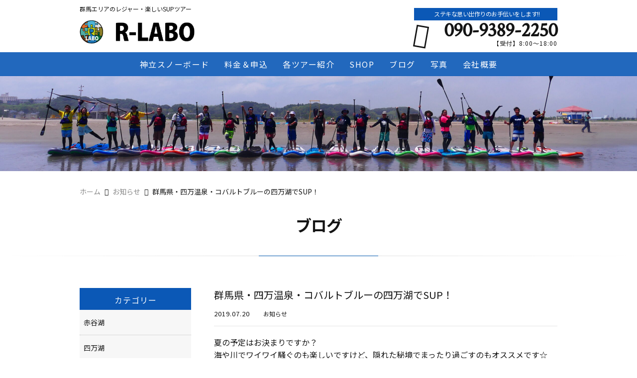

--- FILE ---
content_type: text/html; charset=UTF-8
request_url: https://rlabo-outdoor.com/news/3420/
body_size: 16423
content:
<!DOCTYPE html>
<html lang="ja">
<head>
<meta charset="UTF-8" />
<meta name="viewport" content="width=device-width,initial-scale=1">
<meta name="format-detection" content="telephone=no">
<link rel="pingback" href="https://rlabo-outdoor.com/jetb/xmlrpc.php" />
<link rel="shortcut icon" href="https://rlabo-outdoor.com/jetb/wp-content/uploads/2019/03/favicon-1.ico" />
<!--▼-追加CSS-▼-->

<title>群馬県・四万温泉・コバルトブルーの四万湖でSUP！ | R-LABO</title>

		<!-- All in One SEO 4.9.2 - aioseo.com -->
	<meta name="description" content="まず見てくださいこの景色！ここは群馬の四万湖☆鮮やかなコバルトブルーのこの水は「四万ブルー」とも言われています。" />
	<meta name="robots" content="max-image-preview:large" />
	<meta name="author" content="rlabotlabo"/>
	<meta name="google-site-verification" content="8qiiUBMgd5tfi3NTXs_VzPvy3anDWQVewtI5vg56S_s" />
	<meta name="keywords" content="群馬,四万湖,sup,群馬,レジャー,おすすめ,群馬,おすすめ,遊び,四万,四万温泉,r-labo,sup,スタンドアップパドル,スタンドアップパドルボード,ダウンリバー,みなかみ,利根川,四万湖,湖" />
	<link rel="canonical" href="https://rlabo-outdoor.com/news/3420/" />
	<meta name="generator" content="All in One SEO (AIOSEO) 4.9.2" />
		<meta property="og:locale" content="ja_JP" />
		<meta property="og:site_name" content="スタンドアップパドルボードツアー・群馬エリアのレジャー｜R-LABO" />
		<meta property="og:type" content="article" />
		<meta property="og:title" content="群馬県・四万温泉・コバルトブルーの四万湖でSUP！ | R-LABO" />
		<meta property="og:description" content="まず見てくださいこの景色！ここは群馬の四万湖☆鮮やかなコバルトブルーのこの水は「四万ブルー」とも言われています。" />
		<meta property="og:url" content="https://rlabo-outdoor.com/news/3420/" />
		<meta property="og:image" content="https://rlabo-outdoor.com/jetb/wp-content/uploads/2019/06/P1880354-e1560989460952.jpg" />
		<meta property="og:image:secure_url" content="https://rlabo-outdoor.com/jetb/wp-content/uploads/2019/06/P1880354-e1560989460952.jpg" />
		<meta property="og:image:width" content="960" />
		<meta property="og:image:height" content="540" />
		<meta property="article:published_time" content="2019-07-20T05:57:09+00:00" />
		<meta property="article:modified_time" content="2020-01-21T03:52:16+00:00" />
		<meta property="article:publisher" content="https://www.facebook.com/R-Labo-886065431437951" />
		<meta name="twitter:card" content="summary" />
		<meta name="twitter:title" content="群馬県・四万温泉・コバルトブルーの四万湖でSUP！ | R-LABO" />
		<meta name="twitter:description" content="まず見てくださいこの景色！ここは群馬の四万湖☆鮮やかなコバルトブルーのこの水は「四万ブルー」とも言われています。" />
		<meta name="twitter:image" content="https://rlabo-outdoor.com/jetb/wp-content/uploads/2019/06/P1880354-e1560989460952.jpg" />
		<script type="application/ld+json" class="aioseo-schema">
			{"@context":"https:\/\/schema.org","@graph":[{"@type":"Article","@id":"https:\/\/rlabo-outdoor.com\/news\/3420\/#article","name":"\u7fa4\u99ac\u770c\u30fb\u56db\u4e07\u6e29\u6cc9\u30fb\u30b3\u30d0\u30eb\u30c8\u30d6\u30eb\u30fc\u306e\u56db\u4e07\u6e56\u3067SUP\uff01 | R-LABO","headline":"\u7fa4\u99ac\u770c\u30fb\u56db\u4e07\u6e29\u6cc9\u30fb\u30b3\u30d0\u30eb\u30c8\u30d6\u30eb\u30fc\u306e\u56db\u4e07\u6e56\u3067SUP\uff01","author":{"@id":"https:\/\/rlabo-outdoor.com\/author\/rlabotlabo\/#author"},"publisher":{"@id":"https:\/\/rlabo-outdoor.com\/#organization"},"image":{"@type":"ImageObject","url":"https:\/\/rlabo-outdoor.com\/jetb\/wp-content\/uploads\/2019\/06\/P1880354-e1560989460952.jpg","width":960,"height":540},"datePublished":"2019-07-20T14:57:09+09:00","dateModified":"2020-01-21T12:52:16+09:00","inLanguage":"ja","mainEntityOfPage":{"@id":"https:\/\/rlabo-outdoor.com\/news\/3420\/#webpage"},"isPartOf":{"@id":"https:\/\/rlabo-outdoor.com\/news\/3420\/#webpage"},"articleSection":"\u304a\u77e5\u3089\u305b, R-LABO, SUP, \u30b9\u30bf\u30f3\u30c9\u30a2\u30c3\u30d7\u30d1\u30c9\u30eb, \u30b9\u30bf\u30f3\u30c9\u30a2\u30c3\u30d7\u30d1\u30c9\u30eb\u30dc\u30fc\u30c9, \u30c0\u30a6\u30f3\u30ea\u30d0\u30fc, \u307f\u306a\u304b\u307f, \u5229\u6839\u5ddd, \u56db\u4e07\u6e56, \u6e56"},{"@type":"BreadcrumbList","@id":"https:\/\/rlabo-outdoor.com\/news\/3420\/#breadcrumblist","itemListElement":[{"@type":"ListItem","@id":"https:\/\/rlabo-outdoor.com#listItem","position":1,"name":"\u30db\u30fc\u30e0","item":"https:\/\/rlabo-outdoor.com","nextItem":{"@type":"ListItem","@id":"https:\/\/rlabo-outdoor.com\/category\/news\/#listItem","name":"\u304a\u77e5\u3089\u305b"}},{"@type":"ListItem","@id":"https:\/\/rlabo-outdoor.com\/category\/news\/#listItem","position":2,"name":"\u304a\u77e5\u3089\u305b","item":"https:\/\/rlabo-outdoor.com\/category\/news\/","nextItem":{"@type":"ListItem","@id":"https:\/\/rlabo-outdoor.com\/news\/3420\/#listItem","name":"\u7fa4\u99ac\u770c\u30fb\u56db\u4e07\u6e29\u6cc9\u30fb\u30b3\u30d0\u30eb\u30c8\u30d6\u30eb\u30fc\u306e\u56db\u4e07\u6e56\u3067SUP\uff01"},"previousItem":{"@type":"ListItem","@id":"https:\/\/rlabo-outdoor.com#listItem","name":"\u30db\u30fc\u30e0"}},{"@type":"ListItem","@id":"https:\/\/rlabo-outdoor.com\/news\/3420\/#listItem","position":3,"name":"\u7fa4\u99ac\u770c\u30fb\u56db\u4e07\u6e29\u6cc9\u30fb\u30b3\u30d0\u30eb\u30c8\u30d6\u30eb\u30fc\u306e\u56db\u4e07\u6e56\u3067SUP\uff01","previousItem":{"@type":"ListItem","@id":"https:\/\/rlabo-outdoor.com\/category\/news\/#listItem","name":"\u304a\u77e5\u3089\u305b"}}]},{"@type":"Organization","@id":"https:\/\/rlabo-outdoor.com\/#organization","name":"R-LABO","description":"\u7fa4\u99ac\u30fb\u8d64\u8c37\u6e56\u30fb\u56db\u4e07\u6e56\u306a\u3069\u3067\u306e\u30ec\u30b8\u30e3\u30fc\u306a\u3089\u3001\u30b9\u30bf\u30f3\u30c9\u30a2\u30c3\u30d7\u30d1\u30c9\u30eb\u30dc\u30fc\u30c9(SUP)\u306eR-LABO\u3002\u305f\u3060\u7acb\u3063\u3066\u6f15\u3050\u3060\u3051\u3067\u3082\u3068\u3066\u3082\u697d\u3057\u3044\u30a2\u30af\u30c6\u30a3\u30d3\u30c6\u30a3\u3092\u3001\u3055\u3089\u306b\u697d\u3057\u3055\u304c\u5e83\u304c\u308b\u30c0\u30a6\u30f3\u30ea\u30d0\u30fc\uff08\u5ddd\u4e0b\u308a\uff09\u306b\u304a\u9023\u308c\u3059\u308b\u305f\u3081\u306b\u3001\u300c\u304a\u5ba2\u69d8\u3068SUP\u3067\u30c0\u30a6\u30f3\u30ea\u30d0\u30fc\u300d\u3092\u76ee\u6a19\u306b\u63b2\u3052\u3001\u6f15\u304e\u65b9\u3092\u7d30\u304b\u304f\u30ec\u30af\u30c1\u30e3\u30fc\u3044\u305f\u3057\u307e\u3059\u3002\u305c\u3072\u4e00\u7dd2\u306b\u611f\u52d5\u4f53\u9a13\u3092\uff01","url":"https:\/\/rlabo-outdoor.com\/","telephone":"+819093892250","logo":{"@type":"ImageObject","url":"https:\/\/rlabo-outdoor.com\/jetb\/wp-content\/uploads\/2019\/03\/logo-1.png","@id":"https:\/\/rlabo-outdoor.com\/news\/3420\/#organizationLogo","width":413,"height":86},"image":{"@id":"https:\/\/rlabo-outdoor.com\/news\/3420\/#organizationLogo"},"sameAs":["https:\/\/www.instagram.com\/rlabo.insta\/","https:\/\/www.youtube.com\/channel\/UCBOSdqvKoSZyrbTEK74j0GA\/playlists?view_as=subscriber"]},{"@type":"Person","@id":"https:\/\/rlabo-outdoor.com\/author\/rlabotlabo\/#author","url":"https:\/\/rlabo-outdoor.com\/author\/rlabotlabo\/","name":"rlabotlabo","image":{"@type":"ImageObject","@id":"https:\/\/rlabo-outdoor.com\/news\/3420\/#authorImage","url":"https:\/\/secure.gravatar.com\/avatar\/ae3e58efaadb46fd5d6b078e0350871b320abe51dbf4685ecaa67a7dcfde708b?s=96&d=mm&r=g","width":96,"height":96,"caption":"rlabotlabo"}},{"@type":"WebPage","@id":"https:\/\/rlabo-outdoor.com\/news\/3420\/#webpage","url":"https:\/\/rlabo-outdoor.com\/news\/3420\/","name":"\u7fa4\u99ac\u770c\u30fb\u56db\u4e07\u6e29\u6cc9\u30fb\u30b3\u30d0\u30eb\u30c8\u30d6\u30eb\u30fc\u306e\u56db\u4e07\u6e56\u3067SUP\uff01 | R-LABO","description":"\u307e\u305a\u898b\u3066\u304f\u3060\u3055\u3044\u3053\u306e\u666f\u8272\uff01\u3053\u3053\u306f\u7fa4\u99ac\u306e\u56db\u4e07\u6e56\u2606\u9bae\u3084\u304b\u306a\u30b3\u30d0\u30eb\u30c8\u30d6\u30eb\u30fc\u306e\u3053\u306e\u6c34\u306f\u300c\u56db\u4e07\u30d6\u30eb\u30fc\u300d\u3068\u3082\u8a00\u308f\u308c\u3066\u3044\u307e\u3059\u3002","inLanguage":"ja","isPartOf":{"@id":"https:\/\/rlabo-outdoor.com\/#website"},"breadcrumb":{"@id":"https:\/\/rlabo-outdoor.com\/news\/3420\/#breadcrumblist"},"author":{"@id":"https:\/\/rlabo-outdoor.com\/author\/rlabotlabo\/#author"},"creator":{"@id":"https:\/\/rlabo-outdoor.com\/author\/rlabotlabo\/#author"},"image":{"@type":"ImageObject","url":"https:\/\/rlabo-outdoor.com\/jetb\/wp-content\/uploads\/2019\/06\/P1880354-e1560989460952.jpg","@id":"https:\/\/rlabo-outdoor.com\/news\/3420\/#mainImage","width":960,"height":540},"primaryImageOfPage":{"@id":"https:\/\/rlabo-outdoor.com\/news\/3420\/#mainImage"},"datePublished":"2019-07-20T14:57:09+09:00","dateModified":"2020-01-21T12:52:16+09:00"},{"@type":"WebSite","@id":"https:\/\/rlabo-outdoor.com\/#website","url":"https:\/\/rlabo-outdoor.com\/","name":"\u30b9\u30bf\u30f3\u30c9\u30a2\u30c3\u30d7\u30d1\u30c9\u30eb\u30dc\u30fc\u30c9\u30c4\u30a2\u30fc\u30fb\u7fa4\u99ac\u30a8\u30ea\u30a2\u306e\u30ec\u30b8\u30e3\u30fc\uff5cR-LABO","description":"\u7fa4\u99ac\u30fb\u8d64\u8c37\u6e56\u30fb\u56db\u4e07\u6e56\u306a\u3069\u3067\u306e\u30ec\u30b8\u30e3\u30fc\u306a\u3089\u3001\u30b9\u30bf\u30f3\u30c9\u30a2\u30c3\u30d7\u30d1\u30c9\u30eb\u30dc\u30fc\u30c9(SUP)\u306eR-LABO\u3002\u305f\u3060\u7acb\u3063\u3066\u6f15\u3050\u3060\u3051\u3067\u3082\u3068\u3066\u3082\u697d\u3057\u3044\u30a2\u30af\u30c6\u30a3\u30d3\u30c6\u30a3\u3092\u3001\u3055\u3089\u306b\u697d\u3057\u3055\u304c\u5e83\u304c\u308b\u30c0\u30a6\u30f3\u30ea\u30d0\u30fc\uff08\u5ddd\u4e0b\u308a\uff09\u306b\u304a\u9023\u308c\u3059\u308b\u305f\u3081\u306b\u3001\u300c\u304a\u5ba2\u69d8\u3068SUP\u3067\u30c0\u30a6\u30f3\u30ea\u30d0\u30fc\u300d\u3092\u76ee\u6a19\u306b\u63b2\u3052\u3001\u6f15\u304e\u65b9\u3092\u7d30\u304b\u304f\u30ec\u30af\u30c1\u30e3\u30fc\u3044\u305f\u3057\u307e\u3059\u3002\u305c\u3072\u4e00\u7dd2\u306b\u611f\u52d5\u4f53\u9a13\u3092\uff01","inLanguage":"ja","publisher":{"@id":"https:\/\/rlabo-outdoor.com\/#organization"}}]}
		</script>
		<!-- All in One SEO -->

<link rel='dns-prefetch' href='//yubinbango.github.io' />
<link rel='dns-prefetch' href='//static.addtoany.com' />
<link rel='dns-prefetch' href='//ajax.googleapis.com' />
<link rel="alternate" type="application/rss+xml" title="スタンドアップパドルボードツアー・群馬エリアのレジャー｜R-LABO &raquo; フィード" href="https://rlabo-outdoor.com/feed/" />
<link rel="alternate" type="application/rss+xml" title="スタンドアップパドルボードツアー・群馬エリアのレジャー｜R-LABO &raquo; コメントフィード" href="https://rlabo-outdoor.com/comments/feed/" />
<link rel="alternate" title="oEmbed (JSON)" type="application/json+oembed" href="https://rlabo-outdoor.com/wp-json/oembed/1.0/embed?url=https%3A%2F%2Frlabo-outdoor.com%2Fnews%2F3420%2F" />
<link rel="alternate" title="oEmbed (XML)" type="text/xml+oembed" href="https://rlabo-outdoor.com/wp-json/oembed/1.0/embed?url=https%3A%2F%2Frlabo-outdoor.com%2Fnews%2F3420%2F&#038;format=xml" />
<style id='wp-img-auto-sizes-contain-inline-css' type='text/css'>
img:is([sizes=auto i],[sizes^="auto," i]){contain-intrinsic-size:3000px 1500px}
/*# sourceURL=wp-img-auto-sizes-contain-inline-css */
</style>
<link rel='stylesheet' id='colorbox-theme1-css' href='https://rlabo-outdoor.com/jetb/wp-content/plugins/jquery-colorbox/themes/theme1/colorbox.css?ver=4.6.2' type='text/css' media='screen' />
<style id='wp-emoji-styles-inline-css' type='text/css'>

	img.wp-smiley, img.emoji {
		display: inline !important;
		border: none !important;
		box-shadow: none !important;
		height: 1em !important;
		width: 1em !important;
		margin: 0 0.07em !important;
		vertical-align: -0.1em !important;
		background: none !important;
		padding: 0 !important;
	}
/*# sourceURL=wp-emoji-styles-inline-css */
</style>
<link rel='stylesheet' id='wp-block-library-css' href='https://rlabo-outdoor.com/jetb/wp-includes/css/dist/block-library/style.min.css?ver=6.9' type='text/css' media='all' />
<style id='global-styles-inline-css' type='text/css'>
:root{--wp--preset--aspect-ratio--square: 1;--wp--preset--aspect-ratio--4-3: 4/3;--wp--preset--aspect-ratio--3-4: 3/4;--wp--preset--aspect-ratio--3-2: 3/2;--wp--preset--aspect-ratio--2-3: 2/3;--wp--preset--aspect-ratio--16-9: 16/9;--wp--preset--aspect-ratio--9-16: 9/16;--wp--preset--color--black: #000000;--wp--preset--color--cyan-bluish-gray: #abb8c3;--wp--preset--color--white: #ffffff;--wp--preset--color--pale-pink: #f78da7;--wp--preset--color--vivid-red: #cf2e2e;--wp--preset--color--luminous-vivid-orange: #ff6900;--wp--preset--color--luminous-vivid-amber: #fcb900;--wp--preset--color--light-green-cyan: #7bdcb5;--wp--preset--color--vivid-green-cyan: #00d084;--wp--preset--color--pale-cyan-blue: #8ed1fc;--wp--preset--color--vivid-cyan-blue: #0693e3;--wp--preset--color--vivid-purple: #9b51e0;--wp--preset--gradient--vivid-cyan-blue-to-vivid-purple: linear-gradient(135deg,rgb(6,147,227) 0%,rgb(155,81,224) 100%);--wp--preset--gradient--light-green-cyan-to-vivid-green-cyan: linear-gradient(135deg,rgb(122,220,180) 0%,rgb(0,208,130) 100%);--wp--preset--gradient--luminous-vivid-amber-to-luminous-vivid-orange: linear-gradient(135deg,rgb(252,185,0) 0%,rgb(255,105,0) 100%);--wp--preset--gradient--luminous-vivid-orange-to-vivid-red: linear-gradient(135deg,rgb(255,105,0) 0%,rgb(207,46,46) 100%);--wp--preset--gradient--very-light-gray-to-cyan-bluish-gray: linear-gradient(135deg,rgb(238,238,238) 0%,rgb(169,184,195) 100%);--wp--preset--gradient--cool-to-warm-spectrum: linear-gradient(135deg,rgb(74,234,220) 0%,rgb(151,120,209) 20%,rgb(207,42,186) 40%,rgb(238,44,130) 60%,rgb(251,105,98) 80%,rgb(254,248,76) 100%);--wp--preset--gradient--blush-light-purple: linear-gradient(135deg,rgb(255,206,236) 0%,rgb(152,150,240) 100%);--wp--preset--gradient--blush-bordeaux: linear-gradient(135deg,rgb(254,205,165) 0%,rgb(254,45,45) 50%,rgb(107,0,62) 100%);--wp--preset--gradient--luminous-dusk: linear-gradient(135deg,rgb(255,203,112) 0%,rgb(199,81,192) 50%,rgb(65,88,208) 100%);--wp--preset--gradient--pale-ocean: linear-gradient(135deg,rgb(255,245,203) 0%,rgb(182,227,212) 50%,rgb(51,167,181) 100%);--wp--preset--gradient--electric-grass: linear-gradient(135deg,rgb(202,248,128) 0%,rgb(113,206,126) 100%);--wp--preset--gradient--midnight: linear-gradient(135deg,rgb(2,3,129) 0%,rgb(40,116,252) 100%);--wp--preset--font-size--small: 13px;--wp--preset--font-size--medium: 20px;--wp--preset--font-size--large: 36px;--wp--preset--font-size--x-large: 42px;--wp--preset--spacing--20: 0.44rem;--wp--preset--spacing--30: 0.67rem;--wp--preset--spacing--40: 1rem;--wp--preset--spacing--50: 1.5rem;--wp--preset--spacing--60: 2.25rem;--wp--preset--spacing--70: 3.38rem;--wp--preset--spacing--80: 5.06rem;--wp--preset--shadow--natural: 6px 6px 9px rgba(0, 0, 0, 0.2);--wp--preset--shadow--deep: 12px 12px 50px rgba(0, 0, 0, 0.4);--wp--preset--shadow--sharp: 6px 6px 0px rgba(0, 0, 0, 0.2);--wp--preset--shadow--outlined: 6px 6px 0px -3px rgb(255, 255, 255), 6px 6px rgb(0, 0, 0);--wp--preset--shadow--crisp: 6px 6px 0px rgb(0, 0, 0);}:where(.is-layout-flex){gap: 0.5em;}:where(.is-layout-grid){gap: 0.5em;}body .is-layout-flex{display: flex;}.is-layout-flex{flex-wrap: wrap;align-items: center;}.is-layout-flex > :is(*, div){margin: 0;}body .is-layout-grid{display: grid;}.is-layout-grid > :is(*, div){margin: 0;}:where(.wp-block-columns.is-layout-flex){gap: 2em;}:where(.wp-block-columns.is-layout-grid){gap: 2em;}:where(.wp-block-post-template.is-layout-flex){gap: 1.25em;}:where(.wp-block-post-template.is-layout-grid){gap: 1.25em;}.has-black-color{color: var(--wp--preset--color--black) !important;}.has-cyan-bluish-gray-color{color: var(--wp--preset--color--cyan-bluish-gray) !important;}.has-white-color{color: var(--wp--preset--color--white) !important;}.has-pale-pink-color{color: var(--wp--preset--color--pale-pink) !important;}.has-vivid-red-color{color: var(--wp--preset--color--vivid-red) !important;}.has-luminous-vivid-orange-color{color: var(--wp--preset--color--luminous-vivid-orange) !important;}.has-luminous-vivid-amber-color{color: var(--wp--preset--color--luminous-vivid-amber) !important;}.has-light-green-cyan-color{color: var(--wp--preset--color--light-green-cyan) !important;}.has-vivid-green-cyan-color{color: var(--wp--preset--color--vivid-green-cyan) !important;}.has-pale-cyan-blue-color{color: var(--wp--preset--color--pale-cyan-blue) !important;}.has-vivid-cyan-blue-color{color: var(--wp--preset--color--vivid-cyan-blue) !important;}.has-vivid-purple-color{color: var(--wp--preset--color--vivid-purple) !important;}.has-black-background-color{background-color: var(--wp--preset--color--black) !important;}.has-cyan-bluish-gray-background-color{background-color: var(--wp--preset--color--cyan-bluish-gray) !important;}.has-white-background-color{background-color: var(--wp--preset--color--white) !important;}.has-pale-pink-background-color{background-color: var(--wp--preset--color--pale-pink) !important;}.has-vivid-red-background-color{background-color: var(--wp--preset--color--vivid-red) !important;}.has-luminous-vivid-orange-background-color{background-color: var(--wp--preset--color--luminous-vivid-orange) !important;}.has-luminous-vivid-amber-background-color{background-color: var(--wp--preset--color--luminous-vivid-amber) !important;}.has-light-green-cyan-background-color{background-color: var(--wp--preset--color--light-green-cyan) !important;}.has-vivid-green-cyan-background-color{background-color: var(--wp--preset--color--vivid-green-cyan) !important;}.has-pale-cyan-blue-background-color{background-color: var(--wp--preset--color--pale-cyan-blue) !important;}.has-vivid-cyan-blue-background-color{background-color: var(--wp--preset--color--vivid-cyan-blue) !important;}.has-vivid-purple-background-color{background-color: var(--wp--preset--color--vivid-purple) !important;}.has-black-border-color{border-color: var(--wp--preset--color--black) !important;}.has-cyan-bluish-gray-border-color{border-color: var(--wp--preset--color--cyan-bluish-gray) !important;}.has-white-border-color{border-color: var(--wp--preset--color--white) !important;}.has-pale-pink-border-color{border-color: var(--wp--preset--color--pale-pink) !important;}.has-vivid-red-border-color{border-color: var(--wp--preset--color--vivid-red) !important;}.has-luminous-vivid-orange-border-color{border-color: var(--wp--preset--color--luminous-vivid-orange) !important;}.has-luminous-vivid-amber-border-color{border-color: var(--wp--preset--color--luminous-vivid-amber) !important;}.has-light-green-cyan-border-color{border-color: var(--wp--preset--color--light-green-cyan) !important;}.has-vivid-green-cyan-border-color{border-color: var(--wp--preset--color--vivid-green-cyan) !important;}.has-pale-cyan-blue-border-color{border-color: var(--wp--preset--color--pale-cyan-blue) !important;}.has-vivid-cyan-blue-border-color{border-color: var(--wp--preset--color--vivid-cyan-blue) !important;}.has-vivid-purple-border-color{border-color: var(--wp--preset--color--vivid-purple) !important;}.has-vivid-cyan-blue-to-vivid-purple-gradient-background{background: var(--wp--preset--gradient--vivid-cyan-blue-to-vivid-purple) !important;}.has-light-green-cyan-to-vivid-green-cyan-gradient-background{background: var(--wp--preset--gradient--light-green-cyan-to-vivid-green-cyan) !important;}.has-luminous-vivid-amber-to-luminous-vivid-orange-gradient-background{background: var(--wp--preset--gradient--luminous-vivid-amber-to-luminous-vivid-orange) !important;}.has-luminous-vivid-orange-to-vivid-red-gradient-background{background: var(--wp--preset--gradient--luminous-vivid-orange-to-vivid-red) !important;}.has-very-light-gray-to-cyan-bluish-gray-gradient-background{background: var(--wp--preset--gradient--very-light-gray-to-cyan-bluish-gray) !important;}.has-cool-to-warm-spectrum-gradient-background{background: var(--wp--preset--gradient--cool-to-warm-spectrum) !important;}.has-blush-light-purple-gradient-background{background: var(--wp--preset--gradient--blush-light-purple) !important;}.has-blush-bordeaux-gradient-background{background: var(--wp--preset--gradient--blush-bordeaux) !important;}.has-luminous-dusk-gradient-background{background: var(--wp--preset--gradient--luminous-dusk) !important;}.has-pale-ocean-gradient-background{background: var(--wp--preset--gradient--pale-ocean) !important;}.has-electric-grass-gradient-background{background: var(--wp--preset--gradient--electric-grass) !important;}.has-midnight-gradient-background{background: var(--wp--preset--gradient--midnight) !important;}.has-small-font-size{font-size: var(--wp--preset--font-size--small) !important;}.has-medium-font-size{font-size: var(--wp--preset--font-size--medium) !important;}.has-large-font-size{font-size: var(--wp--preset--font-size--large) !important;}.has-x-large-font-size{font-size: var(--wp--preset--font-size--x-large) !important;}
/*# sourceURL=global-styles-inline-css */
</style>

<style id='classic-theme-styles-inline-css' type='text/css'>
/*! This file is auto-generated */
.wp-block-button__link{color:#fff;background-color:#32373c;border-radius:9999px;box-shadow:none;text-decoration:none;padding:calc(.667em + 2px) calc(1.333em + 2px);font-size:1.125em}.wp-block-file__button{background:#32373c;color:#fff;text-decoration:none}
/*# sourceURL=/wp-includes/css/classic-themes.min.css */
</style>
<link rel='stylesheet' id='contact-form-7-css' href='https://rlabo-outdoor.com/jetb/wp-content/plugins/contact-form-7/includes/css/styles.css?ver=6.1.4' type='text/css' media='all' />
<link rel='stylesheet' id='jquery-ui-theme-css' href='https://ajax.googleapis.com/ajax/libs/jqueryui/1.11.4/themes/cupertino/jquery-ui.min.css?ver=1.11.4' type='text/css' media='all' />
<link rel='stylesheet' id='jquery-ui-timepicker-css' href='https://rlabo-outdoor.com/jetb/wp-content/plugins/contact-form-7-datepicker/js/jquery-ui-timepicker/jquery-ui-timepicker-addon.min.css?ver=6.9' type='text/css' media='all' />
<link rel='stylesheet' id='Jet_CMS_style-css' href='https://rlabo-outdoor.com/jetb/wp-content/themes/jet-cms14-community/style.css?ver=6.9' type='text/css' media='all' />
<link rel='stylesheet' id='wp-pagenavi-css' href='https://rlabo-outdoor.com/jetb/wp-content/plugins/wp-pagenavi/pagenavi-css.css?ver=2.70' type='text/css' media='all' />
<link rel='stylesheet' id='tablepress-default-css' href='https://rlabo-outdoor.com/jetb/wp-content/plugins/tablepress/css/build/default.css?ver=3.2.6' type='text/css' media='all' />
<link rel='stylesheet' id='addtoany-css' href='https://rlabo-outdoor.com/jetb/wp-content/plugins/add-to-any/addtoany.min.css?ver=1.16' type='text/css' media='all' />
<script type="text/javascript" src="https://rlabo-outdoor.com/jetb/wp-includes/js/jquery/jquery.min.js?ver=3.7.1" id="jquery-core-js"></script>
<script type="text/javascript" src="https://rlabo-outdoor.com/jetb/wp-includes/js/jquery/jquery-migrate.min.js?ver=3.4.1" id="jquery-migrate-js"></script>
<script type="text/javascript" id="colorbox-js-extra">
/* <![CDATA[ */
var jQueryColorboxSettingsArray = {"jQueryColorboxVersion":"4.6.2","colorboxInline":"false","colorboxIframe":"false","colorboxGroupId":"","colorboxTitle":"","colorboxWidth":"false","colorboxHeight":"false","colorboxMaxWidth":"false","colorboxMaxHeight":"false","colorboxSlideshow":"false","colorboxSlideshowAuto":"false","colorboxScalePhotos":"true","colorboxPreloading":"false","colorboxOverlayClose":"true","colorboxLoop":"true","colorboxEscKey":"true","colorboxArrowKey":"true","colorboxScrolling":"true","colorboxOpacity":"0.85","colorboxTransition":"elastic","colorboxSpeed":"350","colorboxSlideshowSpeed":"2500","colorboxClose":"close","colorboxNext":"next","colorboxPrevious":"previous","colorboxSlideshowStart":"start slideshow","colorboxSlideshowStop":"stop slideshow","colorboxCurrent":"{current} of {total} images","colorboxXhrError":"This content failed to load.","colorboxImgError":"This image failed to load.","colorboxImageMaxWidth":"95%","colorboxImageMaxHeight":"95%","colorboxImageHeight":"false","colorboxImageWidth":"false","colorboxLinkHeight":"false","colorboxLinkWidth":"false","colorboxInitialHeight":"100","colorboxInitialWidth":"300","autoColorboxJavaScript":"","autoHideFlash":"","autoColorbox":"true","autoColorboxGalleries":"","addZoomOverlay":"","useGoogleJQuery":"","colorboxAddClassToLinks":""};
//# sourceURL=colorbox-js-extra
/* ]]> */
</script>
<script type="text/javascript" src="https://rlabo-outdoor.com/jetb/wp-content/plugins/jquery-colorbox/js/jquery.colorbox-min.js?ver=1.4.33" id="colorbox-js"></script>
<script type="text/javascript" src="https://rlabo-outdoor.com/jetb/wp-content/plugins/jquery-colorbox/js/jquery-colorbox-wrapper-min.js?ver=4.6.2" id="colorbox-wrapper-js"></script>
<script type="text/javascript" id="addtoany-core-js-before">
/* <![CDATA[ */
window.a2a_config=window.a2a_config||{};a2a_config.callbacks=[];a2a_config.overlays=[];a2a_config.templates={};a2a_localize = {
	Share: "共有",
	Save: "ブックマーク",
	Subscribe: "購読",
	Email: "メール",
	Bookmark: "ブックマーク",
	ShowAll: "すべて表示する",
	ShowLess: "小さく表示する",
	FindServices: "サービスを探す",
	FindAnyServiceToAddTo: "追加するサービスを今すぐ探す",
	PoweredBy: "Powered by",
	ShareViaEmail: "メールでシェアする",
	SubscribeViaEmail: "メールで購読する",
	BookmarkInYourBrowser: "ブラウザにブックマーク",
	BookmarkInstructions: "このページをブックマークするには、 Ctrl+D または \u2318+D を押下。",
	AddToYourFavorites: "お気に入りに追加",
	SendFromWebOrProgram: "任意のメールアドレスまたはメールプログラムから送信",
	EmailProgram: "メールプログラム",
	More: "詳細&#8230;",
	ThanksForSharing: "共有ありがとうございます !",
	ThanksForFollowing: "フォローありがとうございます !"
};


//# sourceURL=addtoany-core-js-before
/* ]]> */
</script>
<script type="text/javascript" defer src="https://static.addtoany.com/menu/page.js" id="addtoany-core-js"></script>
<script type="text/javascript" defer src="https://rlabo-outdoor.com/jetb/wp-content/plugins/add-to-any/addtoany.min.js?ver=1.1" id="addtoany-jquery-js"></script>
<link rel="https://api.w.org/" href="https://rlabo-outdoor.com/wp-json/" /><link rel="alternate" title="JSON" type="application/json" href="https://rlabo-outdoor.com/wp-json/wp/v2/posts/3420" /><link rel="EditURI" type="application/rsd+xml" title="RSD" href="https://rlabo-outdoor.com/jetb/xmlrpc.php?rsd" />
<meta name="generator" content="WordPress 6.9" />
<link rel='shortlink' href='https://rlabo-outdoor.com/?p=3420' />

<link rel="stylesheet" href="https://rlabo-outdoor.com/jetb/wp-content/plugins/count-per-day/counter.css" type="text/css" />
<link rel="llms-sitemap" href="https://rlabo-outdoor.com/llms.txt" />

<link rel="stylesheet" href="https://jetb.co.jp/local-king/common.css" type="text/css" />
<link rel="stylesheet" href="https://code.ionicframework.com/ionicons/2.0.1/css/ionicons.min.css">
<link rel="stylesheet" href="https://jetb.co.jp/local-king/css/loaders.min.css" type="text/css" />
<link rel="stylesheet" href="https://jetb.co.jp/local-king/jet_style.css" type="text/css" />
<link rel="stylesheet" href="https://jetb.co.jp/local-king/jet_media.css" type="text/css" />
<link rel="stylesheet" href="https://rlabo-outdoor.com/jetb/wp-content/themes/jet-cms14-community/Jet_Tpl_style.css" type="text/css" />
<link rel="stylesheet" href="https://jetb.co.jp/local-king/region.css" type="text/css" />
<link rel="stylesheet" href="https://rlabo-outdoor.com/jetb/wp-content/themes/jet-cms14-community/custom/custom.css" type="text/css" />

	<!-- Google tag (gtag.js) -->
<script async src="https://www.googletagmanager.com/gtag/js?id=G-D6B1T9CNJ5"></script>
<script>
  window.dataLayer = window.dataLayer || [];
  function gtag(){dataLayer.push(arguments);}
  gtag('js', new Date());

  gtag('config', 'G-D6B1T9CNJ5');
	gtag('config', 'UA-136120291-18');
</script>
	
</head>

<body class="wp-singular post-template-default single single-post postid-3420 single-format-standard wp-theme-jet-cms14-community metaslider-plugin" ontouchstart="">
	<div id="top" class="allwrapper">
		<header id="upper" class="line_color1 cf">
			<div class="ptn_wrap">
				<section class="inner">
					<h1 class="description">群馬エリアのレジャー・楽しいSUPツアー</h1>
					<h2 class="logo">
						<a href="https://rlabo-outdoor.com/">
							<img src="https://rlabo-outdoor.com/jetb/wp-content/uploads/2019/03/logo-1.png" alt="スタンドアップパドルボードツアー・群馬エリアのレジャー｜R-LABO">
						</a>
					</h2>

					<address class="tel_cont">
						<span class="txt1">ステキな思い出作りのお手伝いをします!!</span>
						<a class="tel" href="tel:090-9389-2250">
							090-9389-2250						</a>
						【受付】8:00～18:00					</address>

					<div class="menu-trigger_pc" href="#">
						<div class="trigger_wrap">
							<span></span>
							<span></span>
							<span></span>
						</div>
					</div>
				</section>

				<div class="menu-trigger_sp" href="#">
					<div class="trigger_wrap">
						<span></span>
						<span></span>
						<span></span>
					</div>
				</div>
				<nav class="g_nav_sp sp cf">
					<div class="header-search sp">
						<form action="https://rlabo-outdoor.com/" method="get" id="jet_searchform-header">
							<input id="jet_searchBtn_header" type="submit" name="searchBtn" value="&#xf2f5;" />
							<input id="jet_keywords_header" type="text" name="s" placeholder="" />
						</form>
					</div>
					<ul id="menu-menu-1" class="g_nav_menu menu"><li><a href="https://rlabo-outdoor.com/%e7%a5%9e%e7%ab%8b%e3%82%b9%e3%83%8e%e3%83%bc%e3%83%aa%e3%82%be%e3%83%bc%e3%83%88-%e5%9f%ba%e7%a4%8e%e3%82%b9%e3%83%8e%e3%83%bc%e3%83%9c%e3%83%bc%e3%83%89%e3%82%b9%e3%82%af%e3%83%bc%e3%83%ab/">神立スノーボード</a></li>
<li><a href="https://www.asoview.com/channel/activities/ja/rlabo/offices/3648/courses">料金＆申込</a></li>
<li><a href="https://rlabo-outdoor.com/pran-price/">各ツアー紹介</a></li>
<li><a href="https://r-labo-snowboard-shop.square.site/">SHOP</a></li>
<li><a href="https://rlabo-outdoor.com/blogs/">ブログ</a></li>
<li><a href="https://www.facebook.com/profile.php?id=100029157355973&#038;sk=photos_albums">写真</a>
<ul class="sub-menu">
	<li><a href="https://www.youtube.com/user/rama109">動画</a></li>
</ul>
</li>
<li><a href="https://rlabo-outdoor.com/company/">会社概要</a>
<ul class="sub-menu">
	<li><a href="https://rlabo-outdoor.com/staff-introduction/">スタッフ紹介</a></li>
	<li><a href="https://rlabo-outdoor.com/%e3%82%aa%e3%82%b9%e3%82%b9%e3%83%a1%e5%ae%bf%e3%83%bb%e3%82%a2%e3%82%af%e3%83%86%e3%82%a3%e3%83%93%e3%83%86%e3%82%a3/">宿・体験</a></li>
</ul>
</li>
</ul>
					<div class="sp_nav_add">
						<address class="sp_tel_cont">
							<span class="sp_txt1">ステキな思い出作りのお手伝いをします!!</span>
							<a class="sp_tel" href="tel:090-9389-2250">
								<span class="sp_txt2 wf">090-9389-2250</span>
								<span class="sp_txt3">【受付】8:00～18:00</span>
							</a>
						</address>
						<div class="sp_mail_box">
							<span>メールでのお問い合わせはこちら</span>
							<a class="pc_C_bg" href="https://rlabo-outdoor.com/contact">
								CLICK							</a>
						</div>
					</div>

					<ul class="sns_list sp">
												<li>
							<a class="ic_box" href="https://www.facebook.com/R-Labo-886065431437951/" target="_blank">
								<img src="https://rlabo-outdoor.com/jetb/wp-content/uploads/2019/01/sns_f.png" alt="facebook">
							</a>
						</li>
												<li>
							<a class="ic_box" href="https://www.instagram.com/rlabo.insta/" target="_blank">
								<img src="https://rlabo-outdoor.com/jetb/wp-content/uploads/2019/01/sns_i.png" alt="instagram">
							</a>
						</li>
											</ul>
				</nav>

				<nav class="g_nav pc cf">
					<ul id="menu-menu-2" class="g_nav_menu menu"><li><a href="https://rlabo-outdoor.com/%e7%a5%9e%e7%ab%8b%e3%82%b9%e3%83%8e%e3%83%bc%e3%83%aa%e3%82%be%e3%83%bc%e3%83%88-%e5%9f%ba%e7%a4%8e%e3%82%b9%e3%83%8e%e3%83%bc%e3%83%9c%e3%83%bc%e3%83%89%e3%82%b9%e3%82%af%e3%83%bc%e3%83%ab/">神立スノーボード</a></li>
<li><a href="https://www.asoview.com/channel/activities/ja/rlabo/offices/3648/courses">料金＆申込</a></li>
<li><a href="https://rlabo-outdoor.com/pran-price/">各ツアー紹介</a></li>
<li><a href="https://r-labo-snowboard-shop.square.site/">SHOP</a></li>
<li><a href="https://rlabo-outdoor.com/blogs/">ブログ</a></li>
<li><a href="https://www.facebook.com/profile.php?id=100029157355973&#038;sk=photos_albums">写真</a>
<ul class="sub-menu">
	<li><a href="https://www.youtube.com/user/rama109">動画</a></li>
</ul>
</li>
<li><a href="https://rlabo-outdoor.com/company/">会社概要</a>
<ul class="sub-menu">
	<li><a href="https://rlabo-outdoor.com/staff-introduction/">スタッフ紹介</a></li>
	<li><a href="https://rlabo-outdoor.com/%e3%82%aa%e3%82%b9%e3%82%b9%e3%83%a1%e5%ae%bf%e3%83%bb%e3%82%a2%e3%82%af%e3%83%86%e3%82%a3%e3%83%93%e3%83%86%e3%82%a3/">宿・体験</a></li>
</ul>
</li>
</ul>				</nav>
			</div>
		</header><!--single-->
<div id="blog_area">
<!--▼▼▼▼コンテンツエリア▼▼▼▼-->
<div class="obi" style="background-image: url(https://rlabo-outdoor.com/jetb/wp-content/uploads/2022/05/P3670522-scaled-e1717144846432.jpg)">
	<p class="obi-mask"></p>
</div>

<div id="breadcrumb">
	<span property="itemListElement" typeof="ListItem"><a property="item" typeof="WebPage" title="Go to スタンドアップパドルボードツアー・群馬エリアのレジャー｜R-LABO." href="https://rlabo-outdoor.com" class="home"><span property="name">ホーム</span></a><meta property="position" content="1"></span><span property="itemListElement" typeof="ListItem"><a property="item" typeof="WebPage" title="Go to the お知らせ category archives." href="https://rlabo-outdoor.com/category/news/" class="taxonomy category"><span property="name">お知らせ</span></a><meta property="position" content="2"></span><span class="post post-post current-item">群馬県・四万温泉・コバルトブルーの四万湖でSUP！</span></div>

<h2 class="area_title tgt tgt--up">ブログ</h2>
<hr class="line_style1 ls_margin2 tgt tgt--up">

<div class="inner cf tgt tgt--up">
	<main id="blog_cont">
		<article class="blog_box">
			<header class="blog_entry">
				<h1>群馬県・四万温泉・コバルトブルーの四万湖でSUP！</h1>
				<time class="day_entry">2019.07.20</time>
				<p class="cat_entry"><a href="https://rlabo-outdoor.com/category/news/" rel="tag">お知らせ</a></p>
			</header>

			<section class="blog_text the_text">
				<p>夏の予定はお決まりですか？</p>
<p>海や川でワイワイ騒ぐのも楽しいですけど、隠れた秘境でまったり過ごすのもオススメです☆</p>
<p><img fetchpriority="high" decoding="async" class="alignnone size-full wp-image-2849 lazyesload colorbox-3420" src="https://rlabo-outdoor.com/jetb/wp-content/uploads/2019/06/P1880354-e1560989460952.jpg" alt="" width="960" height="540" /></p>
<p>夏休みも始まったので今回は群馬県の四万温泉付近で開催されている</p>
<p>R-LABOのSUPツアーをご紹介したいと思います♪</p>
<p><img decoding="async" class="alignnone size-large wp-image-2851 lazyesload colorbox-3420" src="https://rlabo-outdoor.com/jetb/wp-content/uploads/2019/06/P1880356-1024x576.jpg" alt="" width="1024" height="576" /></p>
<h1><strong>四万ブルーと言われる青い水</strong></h1>
<p>天気や気温によって様々な色に変化する四万湖</p>
<p>晴れた日の午前中が特に綺麗です♪<img decoding="async" class="alignnone size-large wp-image-2852 lazyesload colorbox-3420" src="https://rlabo-outdoor.com/jetb/wp-content/uploads/2019/06/P1880363-e1560994358796-786x1024.jpg" alt="" width="786" height="1024" srcset="https://rlabo-outdoor.com/jetb/wp-content/uploads/2019/06/P1880363-e1560994358796-786x1024.jpg 786w, https://rlabo-outdoor.com/jetb/wp-content/uploads/2019/06/P1880363-e1560994358796-230x300.jpg 230w, https://rlabo-outdoor.com/jetb/wp-content/uploads/2019/06/P1880363-e1560994358796-768x1000.jpg 768w, https://rlabo-outdoor.com/jetb/wp-content/uploads/2019/06/P1880363-e1560994358796.jpg 960w" sizes="(max-width: 786px) 100vw, 786px" /></p>
<p>透明度が高くて水が綺麗なので清流などに生息する川魚も見れたりします</p>
<h2><strong>無風なら空中にSUPが浮いてるような写真も撮れるかも♪</strong></h2>
<p><img loading="lazy" decoding="async" class="alignnone size-large wp-image-2853 lazyesload colorbox-3420" src="https://rlabo-outdoor.com/jetb/wp-content/uploads/2019/06/P1880370-1024x576.jpg" alt="" width="1024" height="576" /></p>
<h3><strong>四万湖の魅力その１</strong></h3>
<h1><strong>まったりするのに最適</strong></h1>
<p><img loading="lazy" decoding="async" class="alignnone size-large wp-image-2855 lazyesload colorbox-3420" src="https://rlabo-outdoor.com/jetb/wp-content/uploads/2019/06/P1880377-1024x576.jpg" alt="" width="1024" height="576" srcset="https://rlabo-outdoor.com/jetb/wp-content/uploads/2019/06/P1880377-1024x576.jpg 1024w, https://rlabo-outdoor.com/jetb/wp-content/uploads/2019/06/P1880377-300x169.jpg 300w, https://rlabo-outdoor.com/jetb/wp-content/uploads/2019/06/P1880377-768x432.jpg 768w, https://rlabo-outdoor.com/jetb/wp-content/uploads/2019/06/P1880377.jpg 1920w" sizes="auto, (max-width: 1024px) 100vw, 1024px" /></p>
<p>赤谷湖との大きな違いは縦長で大きすぎないその形にあります！</p>
<p>見ての通り両サイドの岸には木々が生い茂り、日差しが強ければ木陰で休んだり</p>
<p>木に囲まれた地形のお陰で強い風も吹きません</p>
<p><img loading="lazy" decoding="async" class="alignnone size-large wp-image-2856 lazyesload colorbox-3420" src="https://rlabo-outdoor.com/jetb/wp-content/uploads/2019/06/P1880412-1024x576.jpg" alt="" width="1024" height="576" /></p>
<h3><strong>四万湖の魅力その２</strong></h3>
<h1><strong>奥にある川の流れも楽しめる</strong></h1>
<p><img loading="lazy" decoding="async" class="alignnone size-large wp-image-2857 lazyesload colorbox-3420" src="https://rlabo-outdoor.com/jetb/wp-content/uploads/2019/06/P1880402-1024x576.jpg" alt="" width="1024" height="576" /></p>
<p>風の影響も少なければ湖の大きさ自体もそこまで大きくないので、奥までのアクセスも簡単です♪</p>
<p>浅いところで水に浸かってみたり、流れを使って遊んだりもできます！</p>
<h2><strong>湖ツアーには参加したことあるけど流水ツアーはまだ…</strong></h2>
<p>なんて人はここで流水ツアーの雰囲気を味わってみるのもいいかもしれませんね☆</p>
<p><img loading="lazy" decoding="async" class="alignnone size-large wp-image-2858 lazyesload colorbox-3420" src="https://rlabo-outdoor.com/jetb/wp-content/uploads/2019/06/P1880441-1024x576.jpg" alt="" width="1024" height="576" /></p>
<h3><strong>四万湖の魅力その３</strong></h3>
<h1><strong>もちろんアクティブSUPも楽しめる</strong></h1>
<p><img loading="lazy" decoding="async" class="alignnone size-full wp-image-3430 lazyesload colorbox-3420" src="https://rlabo-outdoor.com/jetb/wp-content/uploads/2019/07/CCA7C351-E0C3-4F39-ADED-45E2FF4C339A-e1563601933537.jpeg" alt="" width="960" height="720" />湖のアクティビティって景色を眺めてのんびりなイメージがあるかと思いますが、R-LABOは色んな技にも挑戦！</p>
<p><img loading="lazy" decoding="async" class="alignnone size-large wp-image-2861 lazyesload colorbox-3420" src="https://rlabo-outdoor.com/jetb/wp-content/uploads/2019/06/DSC_0193-1024x683.jpg" alt="" width="1024" height="683" /></p>
<p>リクエスト次第で超まったりにも超エキサイティングにも対応！</p>
<p><img loading="lazy" decoding="async" class="alignnone size-large wp-image-2862 lazyesload colorbox-3420" src="https://rlabo-outdoor.com/jetb/wp-content/uploads/2019/06/DSC_0176-1024x683.jpg" alt="" width="1024" height="683" /></p>
<p><span style="font-size: 16px;">大人数で遊ぶのも楽しいですけど、近くに四万温泉があるので大切な人や家族との旅行にSUPを楽しむのもオススメですよ♪</span></p>
<p><img loading="lazy" decoding="async" class="alignnone size-large wp-image-2864 lazyesload colorbox-3420" src="https://rlabo-outdoor.com/jetb/wp-content/uploads/2019/06/P1880361-1024x576.jpg" alt="" width="1024" height="576" /></p>
<p>今までは湖SUPは赤谷湖中心でしたが、ご希望があれば四万湖でも開催しますのお気軽にお問合せください</p>
<p>※他のツアーの予約状況等によってはご希望の日程に沿えない場合がございます。</p>
<h1> </h1>
<hr />
<h1><strong>四万湖ツアー料金</strong></h1>
<p>&nbsp;</p>
<h2><strong>・１日コース</strong></h2>
<p>集合　9：00</p>
<p>￥11000（ランチ代は含まれていませんので各自でご持参ください）</p>
<p>&nbsp;</p>
<h2><strong>・午前半日コース</strong></h2>
<p>集合　9：00</p>
<p>￥7000</p>
<p>&nbsp;</p>
<h2><strong>・午後半日コース</strong></h2>
<p>集合　13：00</p>
<p>￥7000</p>
<p>&nbsp;</p>
<hr />
<p>&nbsp;</p>
<p>その他ご不明点・ご質問などは問合せページに記載のメールかお電話にてご相談ください</p>
			</section>

			<div class="pn_pager">
				<div class="pre_p">
					<p>前の記事へ</p>« <a href="https://rlabo-outdoor.com/news/3289/" rel="prev">GARVY ８月号 にR-LABO！！</a>				</div>
				<div class="next_p">
					<p>次の記事へ</p><a href="https://rlabo-outdoor.com/news/3767/" rel="next">いつでも最新のSUPが乗れちゃうR-LABOって最高！！</a> »				</div>
			</div>

			<div class="addtoany_shortcode"><div class="a2a_kit a2a_kit_size_32 addtoany_list" data-a2a-url="https://rlabo-outdoor.com/news/3420/" data-a2a-title="群馬県・四万温泉・コバルトブルーの四万湖でSUP！"><a class="a2a_button_facebook" href="https://www.addtoany.com/add_to/facebook?linkurl=https%3A%2F%2Frlabo-outdoor.com%2Fnews%2F3420%2F&amp;linkname=%E7%BE%A4%E9%A6%AC%E7%9C%8C%E3%83%BB%E5%9B%9B%E4%B8%87%E6%B8%A9%E6%B3%89%E3%83%BB%E3%82%B3%E3%83%90%E3%83%AB%E3%83%88%E3%83%96%E3%83%AB%E3%83%BC%E3%81%AE%E5%9B%9B%E4%B8%87%E6%B9%96%E3%81%A7SUP%EF%BC%81" title="Facebook" rel="nofollow noopener" target="_blank"></a><a class="a2a_button_twitter" href="https://www.addtoany.com/add_to/twitter?linkurl=https%3A%2F%2Frlabo-outdoor.com%2Fnews%2F3420%2F&amp;linkname=%E7%BE%A4%E9%A6%AC%E7%9C%8C%E3%83%BB%E5%9B%9B%E4%B8%87%E6%B8%A9%E6%B3%89%E3%83%BB%E3%82%B3%E3%83%90%E3%83%AB%E3%83%88%E3%83%96%E3%83%AB%E3%83%BC%E3%81%AE%E5%9B%9B%E4%B8%87%E6%B9%96%E3%81%A7SUP%EF%BC%81" title="Twitter" rel="nofollow noopener" target="_blank"></a><a class="a2a_dd addtoany_share_save addtoany_share" href="https://www.addtoany.com/share"></a></div></div>
		</article><!--end blog_box-->
	</main><!--end blog_cont-->

	<aside id="side_bar">
	<div id="secondary">
				<aside id="categories-4" class="widget widget_categories"><h3 class="widget-title"><span>カテゴリー</span></h3>
			<ul>
					<li class="cat-item cat-item-494"><a href="https://rlabo-outdoor.com/category/%e8%b5%a4%e8%b0%b7%e6%b9%96/">赤谷湖</a>
</li>
	<li class="cat-item cat-item-407"><a href="https://rlabo-outdoor.com/category/%e5%9b%9b%e4%b8%87%e6%b9%96/">四万湖</a>
</li>
	<li class="cat-item cat-item-338"><a href="https://rlabo-outdoor.com/category/%e3%82%a4%e3%83%99%e3%83%b3%e3%83%88%e5%91%8a%e7%9f%a5/">イベント告知</a>
</li>
	<li class="cat-item cat-item-498"><a href="https://rlabo-outdoor.com/category/%e3%82%a4%e3%83%99%e3%83%b3%e3%83%88%e8%a8%98%e9%8c%b2/">イベント記録</a>
</li>
	<li class="cat-item cat-item-5"><a href="https://rlabo-outdoor.com/category/news/">お知らせ</a>
</li>
	<li class="cat-item cat-item-330"><a href="https://rlabo-outdoor.com/category/%e3%82%ad%e3%83%a3%e3%83%b3%e3%83%9a%e3%83%bc%e3%83%b3/">キャンペーン</a>
</li>
	<li class="cat-item cat-item-444"><a href="https://rlabo-outdoor.com/category/r-labo%e3%82%b0%e3%83%83%e3%82%ba%e3%83%bb%e5%95%86%e5%93%81/">R-LABOグッズ・商品</a>
</li>
	<li class="cat-item cat-item-463"><a href="https://rlabo-outdoor.com/category/sup%e8%b2%a9%e5%a3%b2%e6%83%85%e5%a0%b1/">SUP販売情報</a>
</li>
	<li class="cat-item cat-item-7"><a href="https://rlabo-outdoor.com/category/staff-blog/">スタッフブログ</a>
</li>
	<li class="cat-item cat-item-6"><a href="https://rlabo-outdoor.com/category/blog/">ツアーブログ（流水、ダウンリバー）</a>
</li>
	<li class="cat-item cat-item-314"><a href="https://rlabo-outdoor.com/category/%e5%8b%95%e7%94%bb/">動画</a>
</li>
			</ul>

			</aside>
	</div><!-- #secondary -->
</aside><!--end side_bar--></div><!--end inner-->
<!--▲▲▲▲コンテンツエリアここまで▲▲▲▲-->
</div><!--end blog_area-->
<a id="scroll-to-top" class="point_color_A" href="#" title="Scroll to Top" style="display: none;">&#xf3d8;</a>

<footer id="under">
	<div class="ptn_wrap">
		<div class="inner">
			<div class="map f-r">
				<iframe src="https://www.google.com/maps/embed?pb=!1m18!1m12!1m3!1d3197.986711438096!2d138.8920368146381!3d36.72288037974921!2m3!1f0!2f0!3f0!3m2!1i1024!2i768!4f13.1!3m3!1m2!1s0x601e13297d2ecd71%3A0x25e83e224aab8914!2z6LWk6LC35rmW5LyR55-z5bqD5aC0KFNVUOmbhuWQiOWgtOaJgCk!5e0!3m2!1sja!2sjp!4v1562117220167!5m2!1sja!2sjp" width="600" height="450" frameborder="0" style="border:0" allowfullscreen></iframe>			</div>

			<section class="foot_entry f-l">
				<section class="foot_t_a">
					<h3>
						<a href="https://rlabo-outdoor.com/">
							<img src="https://rlabo-outdoor.com/jetb/wp-content/uploads/2019/03/logo-1.png" alt="スタンドアップパドルボードツアー・群馬エリアのレジャー｜R-LABO">
						</a>
					</h3>
					<p>事務所 〒379-1303　群馬県利根郡みなかみ町上牧2331<br />
赤谷湖 〒379-1404　群馬県利根郡みなかみ町相俣142<br />
四万湖 〒377-0601　群馬県吾妻郡中之条町四万840</p>
				</section>

				<address>
					<span class="txt1">ステキな思い出作りのお手伝いをします!!</span>
					<a class="tel" href="tel:090-9389-2250">
						<span class="tel_txt wf">090-9389-2250</span>
						<span class="eigyou_txt">【受付】8:00～18:00</span>
					</a>
					<a class="mail" href="https://rlabo-outdoor.com/contact">
						メールでのお問い合わせはこちら					</a>
				</address>

				<ul class="sns_list sp">
										<li>
						<a class="ic_box" href="https://www.facebook.com/R-Labo-886065431437951/" target="_blank">
							<img src="https://rlabo-outdoor.com/jetb/wp-content/uploads/2019/01/sns_f.png" alt="facebook">
						</a>
					</li>
										<li>
						<a class="ic_box" href="https://www.instagram.com/rlabo.insta/" target="_blank">
							<img src="https://rlabo-outdoor.com/jetb/wp-content/uploads/2019/01/sns_i.png" alt="instagram">
						</a>
					</li>
									</ul>
			</section>

			<nav class="foot_nav">
				<ul id="menu-menu-3" class="g_nav_menu menu"><li><a href="https://rlabo-outdoor.com/%e7%a5%9e%e7%ab%8b%e3%82%b9%e3%83%8e%e3%83%bc%e3%83%aa%e3%82%be%e3%83%bc%e3%83%88-%e5%9f%ba%e7%a4%8e%e3%82%b9%e3%83%8e%e3%83%bc%e3%83%9c%e3%83%bc%e3%83%89%e3%82%b9%e3%82%af%e3%83%bc%e3%83%ab/">神立スノーボード</a></li>
<li><a href="https://www.asoview.com/channel/activities/ja/rlabo/offices/3648/courses">料金＆申込</a></li>
<li><a href="https://rlabo-outdoor.com/pran-price/">各ツアー紹介</a></li>
<li><a href="https://r-labo-snowboard-shop.square.site/">SHOP</a></li>
<li><a href="https://rlabo-outdoor.com/blogs/">ブログ</a></li>
<li><a href="https://www.facebook.com/profile.php?id=100029157355973&#038;sk=photos_albums">写真</a>
<ul class="sub-menu">
	<li><a href="https://www.youtube.com/user/rama109">動画</a></li>
</ul>
</li>
<li><a href="https://rlabo-outdoor.com/company/">会社概要</a>
<ul class="sub-menu">
	<li><a href="https://rlabo-outdoor.com/staff-introduction/">スタッフ紹介</a></li>
	<li><a href="https://rlabo-outdoor.com/%e3%82%aa%e3%82%b9%e3%82%b9%e3%83%a1%e5%ae%bf%e3%83%bb%e3%82%a2%e3%82%af%e3%83%86%e3%82%a3%e3%83%93%e3%83%86%e3%82%a3/">宿・体験</a></li>
</ul>
</li>
</ul>			</nav>
		</div><!--END inner-->
	</div>
</footer>

<div class="foot_wrap">
	<div class="bottom_foot foot_bottom_bg">
		<div class="inner">
			<ul class="sns_list pc">
								<li>
					<a class="ic_box" href="https://www.facebook.com/R-Labo-886065431437951/" target="_blank">
						<img src="https://rlabo-outdoor.com/jetb/wp-content/uploads/2019/01/ic_fb.png" alt="facebook">
					</a>
				</li>
								<li>
					<a class="ic_box" href="https://www.instagram.com/rlabo.insta/" target="_blank">
						<img src="https://rlabo-outdoor.com/jetb/wp-content/uploads/2019/01/ic_ins.png" alt="instagram">
					</a>
				</li>
							</ul>
			<div class="foot_txt_wrap">
												<a class="atxt" href="https://rlabo-outdoor.com/privacy/">プライバシーポリシー</a>
				
				<span class="atxt">&nbsp;/&nbsp;</span>

												<a class="atxt" href="https://rlabo-outdoor.com/law">特定商取引に基づく表記</a>
				&nbsp;&nbsp;&nbsp;&nbsp;
				<small>Copyright&nbsp;(C)&nbsp;2019&nbsp;R-LABO.&nbsp;All&nbsp;rights&nbsp;Reserved.</small>
			</div>
		</div>
	</div>

	<div class="foot_link">
		<section class="inner">
			<h3>サービス一覧</h3>
<ul>


				<li>
		<a href="https://rlabo-outdoor.com/%e3%81%bf%e3%81%aa%e3%81%8b%e3%81%bf%e3%81%aesup/">
			みなかみのSUP		</a>
	</li>
				<li>
		<a href="https://rlabo-outdoor.com/">
			みなかみのSUP		</a>
	</li>
		



				<li>
		<a href="https://rlabo-outdoor.com/%e3%82%aa%e3%82%b9%e3%82%b9%e3%83%a1%e5%ae%bf%e3%83%bb%e3%82%a2%e3%82%af%e3%83%86%e3%82%a3%e3%83%93%e3%83%86%e3%82%a3/">
			猿ヶ京のオススメ宿泊施設		</a>
	</li>
		



				<li>
		<a href="https://rlabo-outdoor.com/%e3%81%bf%e3%81%aa%e3%81%8b%e3%81%bf%e6%b8%a9%e6%b3%89%e4%bb%98%e8%bf%91%e3%81%ae%e3%83%ac%e3%82%b8%e3%83%a3%e3%83%bc%e3%83%bb%e6%a5%bd%e3%81%97%e3%81%84sup%e3%83%84%e3%82%a2%e3%83%bc/">
			みなかみのレジャー		</a>
	</li>
				<li>
		<a href="https://rlabo-outdoor.com/%e3%81%bf%e3%81%aa%e3%81%8b%e3%81%bf%e3%83%bb%e6%b2%bc%e7%94%b0%e3%83%bb%e7%8c%bf%e3%83%b6%e4%ba%ac%e3%82%a8%e3%83%aa%e3%82%a2%e3%81%ae%e3%83%ac%e3%82%b8%e3%83%a3%e3%83%bc%e3%83%bb%e6%a5%bd%e3%81%97/">
			みなかみのレジャー		</a>
	</li>
				<li>
		<a href="https://rlabo-outdoor.com/%e8%b5%a4%e8%b0%b7%e6%b9%96%e3%82%a8%e3%83%aa%e3%82%a2%e3%81%ae%e3%83%ac%e3%82%b8%e3%83%a3%e3%83%bc%e3%83%bb%e6%a5%bd%e3%81%97%e3%81%84sup%e3%83%84%e3%82%a2%e3%83%bc/">
			赤谷湖のレジャー		</a>
	</li>
				<li>
		<a href="https://rlabo-outdoor.com/%e7%8c%bf%e3%83%b6%e4%ba%ac%e3%82%a8%e3%83%aa%e3%82%a2%e3%81%ae%e3%83%ac%e3%82%b8%e3%83%a3%e3%83%bc%e3%83%bb%e6%a5%bd%e3%81%97%e3%81%84sup%e3%83%84%e3%82%a2%e3%83%bc/">
			猿ヶ京のレジャー		</a>
	</li>
		



				<li>
		<a href="https://rlabo-outdoor.com/%e7%a5%9e%e7%ab%8b%e3%82%b9%e3%83%8e%e3%83%bc%e3%83%aa%e3%82%be%e3%83%bc%e3%83%88-%e5%9f%ba%e7%a4%8e%e3%82%b9%e3%83%8e%e3%83%bc%e3%83%9c%e3%83%bc%e3%83%89%e3%82%b9%e3%82%af%e3%83%bc%e3%83%ab/">
			新潟のスノーボードレッスン		</a>
	</li>
				<li>
		<a href="https://rlabo-outdoor.com/%e3%82%ad%e3%83%83%e3%82%ba%e3%83%a9%e3%83%9c/">
			みなかみのスノーボードレッスン		</a>
	</li>
		

</ul>




<ul>


						



				



										



						

</ul>
		</section>
	</div>

</div>


<ul class="bottom_cont sp">
	<li class="li1">
		<a href="tel:090-9389-2250">
			<span>&#xf4b9;</span>
			お電話でのお問い合わせ		</a>
	</li>
	<li class="li2">
		<a href="https://rlabo-outdoor.com/contact">
			<span>&#xf132;</span>
			メールでのお問い合わせ		</a>
	</li>
</ul>

<div id="pageloading-wrap">
   <!-- 「Loaders.css」をアイコンに採用 -->
   <div id="pageloading-icon" class="ball-pulse"><div></div><div></div><div></div></div>
</div>

</div><!--END allwrapper-->
<script type="text/javascript" src="https://jetb.co.jp/local-king/js/jquery-1.10.2.min.js"></script>
<script type="speculationrules">
{"prefetch":[{"source":"document","where":{"and":[{"href_matches":"/*"},{"not":{"href_matches":["/jetb/wp-*.php","/jetb/wp-admin/*","/jetb/wp-content/uploads/*","/jetb/wp-content/*","/jetb/wp-content/plugins/*","/jetb/wp-content/themes/jet-cms14-community/*","/*\\?(.+)"]}},{"not":{"selector_matches":"a[rel~=\"nofollow\"]"}},{"not":{"selector_matches":".no-prefetch, .no-prefetch a"}}]},"eagerness":"conservative"}]}
</script>
<script type="text/javascript" src="https://yubinbango.github.io/yubinbango/yubinbango.js" id="yubinbango-js"></script>
<script type="module"  src="https://rlabo-outdoor.com/jetb/wp-content/plugins/all-in-one-seo-pack/dist/Lite/assets/table-of-contents.95d0dfce.js?ver=4.9.2" id="aioseo/js/src/vue/standalone/blocks/table-of-contents/frontend.js-js"></script>
<script type="text/javascript" src="https://rlabo-outdoor.com/jetb/wp-includes/js/dist/hooks.min.js?ver=dd5603f07f9220ed27f1" id="wp-hooks-js"></script>
<script type="text/javascript" src="https://rlabo-outdoor.com/jetb/wp-includes/js/dist/i18n.min.js?ver=c26c3dc7bed366793375" id="wp-i18n-js"></script>
<script type="text/javascript" id="wp-i18n-js-after">
/* <![CDATA[ */
wp.i18n.setLocaleData( { 'text direction\u0004ltr': [ 'ltr' ] } );
wp.i18n.setLocaleData( { 'text direction\u0004ltr': [ 'ltr' ] } );
//# sourceURL=wp-i18n-js-after
/* ]]> */
</script>
<script type="text/javascript" src="https://rlabo-outdoor.com/jetb/wp-content/plugins/contact-form-7/includes/swv/js/index.js?ver=6.1.4" id="swv-js"></script>
<script type="text/javascript" id="contact-form-7-js-translations">
/* <![CDATA[ */
( function( domain, translations ) {
	var localeData = translations.locale_data[ domain ] || translations.locale_data.messages;
	localeData[""].domain = domain;
	wp.i18n.setLocaleData( localeData, domain );
} )( "contact-form-7", {"translation-revision-date":"2025-11-30 08:12:23+0000","generator":"GlotPress\/4.0.3","domain":"messages","locale_data":{"messages":{"":{"domain":"messages","plural-forms":"nplurals=1; plural=0;","lang":"ja_JP"},"This contact form is placed in the wrong place.":["\u3053\u306e\u30b3\u30f3\u30bf\u30af\u30c8\u30d5\u30a9\u30fc\u30e0\u306f\u9593\u9055\u3063\u305f\u4f4d\u7f6e\u306b\u7f6e\u304b\u308c\u3066\u3044\u307e\u3059\u3002"],"Error:":["\u30a8\u30e9\u30fc:"]}},"comment":{"reference":"includes\/js\/index.js"}} );
//# sourceURL=contact-form-7-js-translations
/* ]]> */
</script>
<script type="text/javascript" id="contact-form-7-js-before">
/* <![CDATA[ */
var wpcf7 = {
    "api": {
        "root": "https:\/\/rlabo-outdoor.com\/wp-json\/",
        "namespace": "contact-form-7\/v1"
    }
};
//# sourceURL=contact-form-7-js-before
/* ]]> */
</script>
<script type="text/javascript" src="https://rlabo-outdoor.com/jetb/wp-content/plugins/contact-form-7/includes/js/index.js?ver=6.1.4" id="contact-form-7-js"></script>
<script type="text/javascript" src="https://rlabo-outdoor.com/jetb/wp-includes/js/jquery/ui/core.min.js?ver=1.13.3" id="jquery-ui-core-js"></script>
<script type="text/javascript" src="https://rlabo-outdoor.com/jetb/wp-includes/js/jquery/ui/datepicker.min.js?ver=1.13.3" id="jquery-ui-datepicker-js"></script>
<script type="text/javascript" id="jquery-ui-datepicker-js-after">
/* <![CDATA[ */
jQuery(function(jQuery){jQuery.datepicker.setDefaults({"closeText":"\u9589\u3058\u308b","currentText":"\u4eca\u65e5","monthNames":["1\u6708","2\u6708","3\u6708","4\u6708","5\u6708","6\u6708","7\u6708","8\u6708","9\u6708","10\u6708","11\u6708","12\u6708"],"monthNamesShort":["1\u6708","2\u6708","3\u6708","4\u6708","5\u6708","6\u6708","7\u6708","8\u6708","9\u6708","10\u6708","11\u6708","12\u6708"],"nextText":"\u6b21","prevText":"\u524d","dayNames":["\u65e5\u66dc\u65e5","\u6708\u66dc\u65e5","\u706b\u66dc\u65e5","\u6c34\u66dc\u65e5","\u6728\u66dc\u65e5","\u91d1\u66dc\u65e5","\u571f\u66dc\u65e5"],"dayNamesShort":["\u65e5","\u6708","\u706b","\u6c34","\u6728","\u91d1","\u571f"],"dayNamesMin":["\u65e5","\u6708","\u706b","\u6c34","\u6728","\u91d1","\u571f"],"dateFormat":"yy\u5e74mm\u6708d\u65e5","firstDay":1,"isRTL":false});});
//# sourceURL=jquery-ui-datepicker-js-after
/* ]]> */
</script>
<script type="text/javascript" src="https://ajax.googleapis.com/ajax/libs/jqueryui/1.11.4/i18n/datepicker-ja.min.js?ver=1.11.4" id="jquery-ui-ja-js"></script>
<script type="text/javascript" src="https://rlabo-outdoor.com/jetb/wp-content/plugins/contact-form-7-datepicker/js/jquery-ui-timepicker/jquery-ui-timepicker-addon.min.js?ver=6.9" id="jquery-ui-timepicker-js"></script>
<script type="text/javascript" src="https://rlabo-outdoor.com/jetb/wp-content/plugins/contact-form-7-datepicker/js/jquery-ui-timepicker/i18n/jquery-ui-timepicker-ja.js?ver=6.9" id="jquery-ui-timepicker-ja-js"></script>
<script type="text/javascript" src="https://rlabo-outdoor.com/jetb/wp-includes/js/jquery/ui/mouse.min.js?ver=1.13.3" id="jquery-ui-mouse-js"></script>
<script type="text/javascript" src="https://rlabo-outdoor.com/jetb/wp-includes/js/jquery/ui/slider.min.js?ver=1.13.3" id="jquery-ui-slider-js"></script>
<script type="text/javascript" src="https://rlabo-outdoor.com/jetb/wp-includes/js/jquery/ui/controlgroup.min.js?ver=1.13.3" id="jquery-ui-controlgroup-js"></script>
<script type="text/javascript" src="https://rlabo-outdoor.com/jetb/wp-includes/js/jquery/ui/checkboxradio.min.js?ver=1.13.3" id="jquery-ui-checkboxradio-js"></script>
<script type="text/javascript" src="https://rlabo-outdoor.com/jetb/wp-includes/js/jquery/ui/button.min.js?ver=1.13.3" id="jquery-ui-button-js"></script>
<script type="text/javascript" src="https://rlabo-outdoor.com/jetb/wp-content/plugins/contact-form-7-datepicker/js/jquery-ui-sliderAccess.js?ver=6.9" id="jquery-ui-slider-access-js"></script>
<script id="wp-emoji-settings" type="application/json">
{"baseUrl":"https://s.w.org/images/core/emoji/17.0.2/72x72/","ext":".png","svgUrl":"https://s.w.org/images/core/emoji/17.0.2/svg/","svgExt":".svg","source":{"concatemoji":"https://rlabo-outdoor.com/jetb/wp-includes/js/wp-emoji-release.min.js?ver=6.9"}}
</script>
<script type="module">
/* <![CDATA[ */
/*! This file is auto-generated */
const a=JSON.parse(document.getElementById("wp-emoji-settings").textContent),o=(window._wpemojiSettings=a,"wpEmojiSettingsSupports"),s=["flag","emoji"];function i(e){try{var t={supportTests:e,timestamp:(new Date).valueOf()};sessionStorage.setItem(o,JSON.stringify(t))}catch(e){}}function c(e,t,n){e.clearRect(0,0,e.canvas.width,e.canvas.height),e.fillText(t,0,0);t=new Uint32Array(e.getImageData(0,0,e.canvas.width,e.canvas.height).data);e.clearRect(0,0,e.canvas.width,e.canvas.height),e.fillText(n,0,0);const a=new Uint32Array(e.getImageData(0,0,e.canvas.width,e.canvas.height).data);return t.every((e,t)=>e===a[t])}function p(e,t){e.clearRect(0,0,e.canvas.width,e.canvas.height),e.fillText(t,0,0);var n=e.getImageData(16,16,1,1);for(let e=0;e<n.data.length;e++)if(0!==n.data[e])return!1;return!0}function u(e,t,n,a){switch(t){case"flag":return n(e,"\ud83c\udff3\ufe0f\u200d\u26a7\ufe0f","\ud83c\udff3\ufe0f\u200b\u26a7\ufe0f")?!1:!n(e,"\ud83c\udde8\ud83c\uddf6","\ud83c\udde8\u200b\ud83c\uddf6")&&!n(e,"\ud83c\udff4\udb40\udc67\udb40\udc62\udb40\udc65\udb40\udc6e\udb40\udc67\udb40\udc7f","\ud83c\udff4\u200b\udb40\udc67\u200b\udb40\udc62\u200b\udb40\udc65\u200b\udb40\udc6e\u200b\udb40\udc67\u200b\udb40\udc7f");case"emoji":return!a(e,"\ud83e\u1fac8")}return!1}function f(e,t,n,a){let r;const o=(r="undefined"!=typeof WorkerGlobalScope&&self instanceof WorkerGlobalScope?new OffscreenCanvas(300,150):document.createElement("canvas")).getContext("2d",{willReadFrequently:!0}),s=(o.textBaseline="top",o.font="600 32px Arial",{});return e.forEach(e=>{s[e]=t(o,e,n,a)}),s}function r(e){var t=document.createElement("script");t.src=e,t.defer=!0,document.head.appendChild(t)}a.supports={everything:!0,everythingExceptFlag:!0},new Promise(t=>{let n=function(){try{var e=JSON.parse(sessionStorage.getItem(o));if("object"==typeof e&&"number"==typeof e.timestamp&&(new Date).valueOf()<e.timestamp+604800&&"object"==typeof e.supportTests)return e.supportTests}catch(e){}return null}();if(!n){if("undefined"!=typeof Worker&&"undefined"!=typeof OffscreenCanvas&&"undefined"!=typeof URL&&URL.createObjectURL&&"undefined"!=typeof Blob)try{var e="postMessage("+f.toString()+"("+[JSON.stringify(s),u.toString(),c.toString(),p.toString()].join(",")+"));",a=new Blob([e],{type:"text/javascript"});const r=new Worker(URL.createObjectURL(a),{name:"wpTestEmojiSupports"});return void(r.onmessage=e=>{i(n=e.data),r.terminate(),t(n)})}catch(e){}i(n=f(s,u,c,p))}t(n)}).then(e=>{for(const n in e)a.supports[n]=e[n],a.supports.everything=a.supports.everything&&a.supports[n],"flag"!==n&&(a.supports.everythingExceptFlag=a.supports.everythingExceptFlag&&a.supports[n]);var t;a.supports.everythingExceptFlag=a.supports.everythingExceptFlag&&!a.supports.flag,a.supports.everything||((t=a.source||{}).concatemoji?r(t.concatemoji):t.wpemoji&&t.twemoji&&(r(t.twemoji),r(t.wpemoji)))});
//# sourceURL=https://rlabo-outdoor.com/jetb/wp-includes/js/wp-emoji-loader.min.js
/* ]]> */
</script>
<link rel="stylesheet" href="https://jetb.co.jp/local-king/css/slick.css" type="text/css" />
<link rel="stylesheet" href="https://jetb.co.jp/local-king/css/slick-theme.css" type="text/css" />
<link rel="stylesheet" href="https://jetb.co.jp/local-king/css/jquery.mCustomScrollbar.css" type="text/css" />
<script type="text/javascript" src="https://jetb.co.jp/local-king/js/css_browser_selector.js"></script>
<script type="text/javascript" src="https://jetb.co.jp/local-king/js/loopslider2.js"></script>
<script type="text/javascript" src="https://jetb.co.jp/local-king/js/slick.js"></script>
<script type="text/javascript" src="https://jetb.co.jp/local-king/js/smooth-scroll.js"></script>
<script type="text/javascript" src="https://jetb.co.jp/local-king/js/jquery.mCustomScrollbar.min.js"></script>
<script type="text/javascript" src="https://jetb.co.jp/local-king/js/ofi.min.js"></script>
<script type="text/javascript" src="https://jetb.co.jp/local-king/js/lazyestload.js"></script>
<script type="text/javascript" src="https://jetb.co.jp/local-king/js/jet_script.js"></script>
<script type="text/javascript" src="https://rlabo-outdoor.com/jetb/wp-content/themes/jet-cms14-community/custom/custom-script.js"></script>

</body>
</html>


--- FILE ---
content_type: text/css
request_url: https://jetb.co.jp/local-king/region.css
body_size: 12227
content:
@charset "utf-8";
/*◆◆◆◆◆◆◆◆◆◆◆◆◆◆◆◆◆◆◆◆◆◆◆◆◆◆◆◆◆◆
地域テンプレート
◆◆◆◆◆◆◆◆◆◆◆◆◆◆◆◆◆◆◆◆◆◆◆◆◆◆◆◆◆◆*/
#region_area{
	overflow:hidden;
}
#region_area .title_wrap{
	line-height: 1.6;
}

/*エリアタイトル*/
.area_title{
	font-size:3.2rem;
	font-weight: bold;
	line-height:1.4;
	text-align: center;
	letter-spacing: -1px;
}
/*LINE*/
.line_style1{
	height: 1px;
	border: 0;
	background-color:rgba(255,255,255,0);
	background-image: -webkit-linear-gradient(left, rgba(255,255,255,0), rgba(204,204,204,0.75), rgba(255,255,255,0));
	background-image:    -moz-linear-gradient(left, rgba(255,255,255,0), rgba(204,204,204,0.75), rgba(255,255,255,0));
	background-image:     -ms-linear-gradient(left, rgba(255,255,255,0), rgba(204,204,204,0.75), rgba(255,255,255,0));
	background-image:      -o-linear-gradient(left, rgba(255,255,255,0), rgba(204,204,204,0.75), rgba(255,255,255,0));
}
.line_style1::after{
	content:'';
	display: block;
	width:240px;
	height:1px;
	margin:0 auto;
}
/*.sub_titleがあるとき*/
.ls_margin1{
	margin:40px 0 32px;
}
/*.sub_titleが無いとき*/
.ls_margin2{
	margin:40px 0 64px;
}
/*エリアサブタイトル*/
.sub_title{
	font-size: 2.4rem;
	text-align: center;
	margin-bottom: 80px;
}

/*コンテンツタイトル*/
.cont_title{
	position: relative;
	display:block;
	font-size: 2.4rem;
	line-height:1;
	padding:0 0 24px 24px;
	margin-bottom:40px;
	border-bottom-width:1px;
	border-bottom-style:solid;
}
.cont_title::before{
	content: '';
	display: block;
	position: absolute;
	top: -4px;
	left: 8px;
	width: 8px;
	height: 32px;
	border-radius: 8px;
}


.link_btn {
    display: inline-block;
    font-size: 1.6rem;
    line-height: 1;
    padding: 8px 72px 10px;
    border-width:2px;
    border-style: solid;
}
.link_btn::after{
	content: '\f488';
	position: relative;
	top:0;
	margin-left:8px;
	font-family: ionicons;
	font-weight: normal;
	font-size: 1.4rem;
}


/*◆◆◆◆◆◆◆◆◆◆◆◆◆◆◆◆◆◆◆◆
メインビジュアル
◆◆◆◆◆◆◆◆◆◆◆◆◆◆◆◆◆◆◆◆*/
.main_visual{
	position: relative;
	overflow:hidden;
	margin-top:105px;
}
/*slickslider*/
.mv_txt_cont{
	position: absolute;
	top:47px;
	display: flex;
	flex-direction: column;
	justify-content: center;
	width:auto;
	height: calc(100% - 47px);
	padding:0 164px;
	line-height:1.6;
	z-index:200;
	background:rgba(255,255,255,0.7);
}
.mv_txt_cont .mv_t1{
	font-size:4rem;
	margin-bottom:32px;
}
.mv_txt_cont .mv_t2{
	font-size:2rem;
	margin-bottom:32px;
}

.mv_cont{
	/*display: none;*/
	float: right;
	width:100%;
	height:38.3vw;
	overflow:hidden;
}
.mv_cont.slick-initialized{
	display: block;
}
.mv_box{
	position: relative;
	width:100%;
	height:39.05vw;
	overflow:hidden;
}

/*◆◆◆◆◆◆◆◆◆◆◆◆◆◆◆◆◆◆◆◆
ver14.1.5
◆◆◆◆◆◆◆◆◆◆◆◆◆◆◆◆◆◆◆◆*/
@media only screen and (min-width:641px){
	.main_visual{
		margin-top:105px!important;
	}
}

/*メタスライダー*/
.metaslider .flexslider{
	margin:0 !important;
}
.metaslider .flex-control-nav{
	width:960px;
	text-align: right;
	left:0;
	right:0;
}
.flex-control-paging li a {
	width: 8px !important;
	height: 8px !important;
	cursor: pointer;
	text-align: left;
	text-indent: -9999px;
	margin:0 0 0 8px !important;
	border-radius: 50%  !important;
	background: #dddddd !important;
}

.flex-control-paging li a.flex-active{
	background: #0056ad !important;
}





/*メインビジュアルC*/
.mv3{
	display: flex;
	justify-content: center;
	align-items: center;
	position: absolute;
	top:0;
	left:0;
	width:100%;
	height:100%;
	overflow:hidden;
	z-index:10;
}
.mv3 p{
	display: block;
	width:100%;
	max-height:100%;
	overflow: hidden;
}


/*メインビジュアルD*/
.mv_box4{
	position: relative;
	width:100%;
	height:39.05vw !important;
	overflow:hidden;
}

.abs_mv4{
	display: flex;
	justify-content: center;
	align-items: center;
	position: absolute;
	width:33%;
	height:33%;
}
.abs_mv4 img{
	max-width:100%;
	height:auto;
}
.pos_left-top .abs_mv4{
	top:0;
	left:0;
}
.pos_left-center .abs_mv4{
	top:0;
	left:0;
}
.pos_right-top .abs_mv4{
	top:0;
	right:0;
}
.pos_left-center .abs_mv4{
	top:0;
	left:0;
	bottom:0;
	margin:auto;
}
.pos_center-center .abs_mv4{
	top:0;
	left:0;
	right:0;
	bottom:0;
	margin:auto;
}
.pos_right-center .abs_mv4{
	top:0;
	right:0;
	bottom:0;
	margin:auto;
}
.pos_left-bottom .abs_mv4{
	bottom:0;
	left:0;
}
.pos_center-bottom .abs_mv4{
	left:0;
	right:0;
	bottom:0;
	margin:auto;
}
.pos_right-bottom  .abs_mv4{
	bottom:0;
	right:0;
}


/*メインビジュアルE*/
.mv_movie_cont{
	margin-top:48px;
}
.mv_youtube_cont{
	position: relative;
	width: 100%;
	overflow: hidden;
}
.mv_youtube_cont::before {
    content: "";
    display: block;
    padding-top: 56.0%;
}
.mv_youtube_box{
	position: absolute;
	top: 0;
	left: 0;
	bottom: 0;
	right: 0;
}


/*◆◆◆◆◆◆◆◆◆◆◆◆◆◆◆◆◆◆◆
新着情報
◆◆◆◆◆◆◆◆◆◆◆◆◆◆◆◆◆◆◆◆*/
.news_area{
	padding: 16px 0;
	margin-bottom:0px;
	border-bottom-width:1px;
	border-bottom-style:solid;
}
#region_area .news_area h2{
	float: left;
	font-size:1.4rem;
	width:88px;
	height:32px;
	padding-top:8px;
	text-align: center;
}
.news_cont{
	float:right;
	width:843px;
	padding-top:6px;
}
.news_cont h3{
	margin:0 0 8px;
}
.news_cont h3 time{
	font-size:1.6rem;
	margin-right:33px;
}
.news_cont h3 a{
	font-size: 1.6rem;
}
.news_area .link_box{
	position: absolute;
	bottom:9px;
    right: 0;
    font-size: 1.2rem;
}
.news_area .link_box::after{
	content:'\f363';
	position: relative;
	top:2px;
	margin-left:8px;
	font-family: ionicons;
	font-size: 2rem;
}


/*◆◆◆◆◆◆◆◆◆◆◆◆◆◆◆◆◆◆◆◆
ウェルカムエリア
◆◆◆◆◆◆◆◆◆◆◆◆◆◆◆◆◆◆◆◆*/
.concept_area .entry_box{
	display: flex;
	flex-wrap: wrap;
	align-items: center;
	width:553px;
	height:336px;
	padding:32px 0;
}
.concept_area .entry_box.imgoff{
	display: flex;
	flex-wrap: wrap;
	align-items: center;
	width:720px;
	height:auto;
	padding:0 0 56px;
	margin:0 auto;
	text-align: center;
}
.concept_area .entry_box .edit_box{
	width:100%;
	max-height:196px;
	overflow:hidden;
	line-height: 1.8;
}
.concept_area .entry_box .link_wrap{
	width:100%;
	padding-top:64px;
	text-align: center;
}
.concept_area .wrap_cont{
	display: flex;
	flex-wrap: wrap;
	justify-content: center;
	align-items: center;
}

.concept_area .img_box{
	position: relative;
	width:336px;
	overflow:hidden;
}
.concept_area .img_box::before{
	content: '';
	display: block;
	padding-top:100%;
}
.concept_area .img_box img{
	position: absolute;
	top:0;
}

/*◆◆◆◆◆◆◆◆◆◆◆◆◆◆◆◆◆◆◆◆
ブロックコンテンツエリア
◆◆◆◆◆◆◆◆◆◆◆◆◆◆◆◆◆◆◆◆*/
/*ul*/
.bca_area ul.pcrow1{
	display: flex;
	flex-direction: column;
	align-items: center;
	width:960px;
	margin: 0 auto;
}
.bca_area ul.pcrow2{
	display: flex;
	justify-content:space-between;
	flex-wrap: wrap;
	width:960px;
	margin: 0 auto;
}
.bca_area ul.pcrow3{
	display: flex;
	flex-wrap: wrap;
	width:960px;
	margin: 0 auto;
	list-style: none;
	padding:0;
}
.bca_area ul.pcrow4,
.bca_area ul.pcrow5{
	display: flex;
	flex-wrap: wrap;
	width:100%;
	font-size:0;
	padding:0 20px;
}

/*li*/
.bca_area li{
	overflow:hidden;
}

.bca_area .pcrow1 li{
	width:560px;
	margin:0 0 56px;
}
.bca_area .pcrow2 li{
	width:424px;
	margin:0 0 56px;
}
.bca_area .pcrow3 li{
	width:288px;
	margin:0 48px 56px 0;
}
.bca_area .pcrow3 li:nth-child(3n){
	margin:0 0 56px 0;
}
.bca_area .pcrow4 li{
	width:calc(100% / 4);
	padding:0 20px;
	margin:0 0 40px;
}
.bca_area .pcrow5 li{
	width:calc(100% / 5);
	padding:0 20px;
	margin:0 0 40px;
}

/*h3 img_box*/
.bca_area .img_box{
	display: flex;
	flex-direction: column;
	flex-wrap: wrap;
	justify-content: center;
	align-items: center;
	position: relative;
	width:100%;
	overflow:hidden;
}

.bca_area .pcrow1 .img_box{
	height:236px;
}
.bca_area .pcrow2 .img_box{
	height:181px;
}
.bca_area .pcrow3 .img_box{
	height:123px;
}
.bca_area .pcrow4 .img_box:before,
.bca_area .pcrow5 .img_box:before{
	content:'';
	display:block;
	padding-top:41%;
}

/*span bca　cont_title*/
.bca_area .bcacont_title{
	position: relative;
	font-size:2rem;
	line-height: 1.2;
	padding:0 10%;
	z-index:10;
}
.bca_area .pcrow4 .bcacont_title{
	position: absolute;
	word-break: break-word;
}
.bca_area .pcrow5 .bcacont_title{
	position: absolute;
	word-break: break-word;
}
/*その他*/
.bca_area img{
	position: absolute;
	top:0;
}
.bca_area .mask{
	position: absolute;
	top:0;
	left:0;
	display: block;
	width:100%;
	height:100%;
	z-index:2;
}
.bca_area .entry_box{
	font-size:1.6rem;
	line-height: 1.6;
	padding:8px 4px 0;
}


/*◆◆◆◆◆◆◆◆◆◆◆◆◆◆◆◆◆◆◆◆
ポイント訴求エリア
◆◆◆◆◆◆◆◆◆◆◆◆◆◆◆◆◆◆◆◆*/
.particular_cont{
	width:646px;
	padding:56px 88px;
	margin:0 auto;
}
.particular_cont ul{
	margin:40px 0;
}
.particular_cont li{
	position: relative;
	width:100%;
	min-height: 72px;
	max-height:auto;
	padding-left:88px;
	margin-bottom:32px;
	line-height:1.6;
}
.particular_cont li h3{
	font-size:2.4rem;
}
.particular_cont li .number{
	display: block;
	position: absolute;
	top:0;
	left:0;
	bottom:0;
	margin:auto;
	width:72px;
	height:72px;
	overflow:hidden;
	padding-top:5px;
	font-size: 5.6rem;
	line-height:1;
	text-align: center;
	border-radius: 50%;
}
.particular_area .img_box{
	display: flex;
	align-items: flex-end;
	position: absolute;
	top:0;
	left:0;
	width:390px;
	height:100%;
	overflow:hidden;
	vertical-align: bottom;
}
.ipad .particular_area {
	background-attachment: initial;
}

.particular_cont .link_wrap{
	text-align: center;
}
.particular_cont ul{
	list-style: none;
	padding:0;
}


/*◆◆◆◆◆◆◆◆◆◆◆◆◆◆◆◆◆◆◆◆
カスタム投稿A （お客様の声）
◆◆◆◆◆◆◆◆◆◆◆◆◆◆◆◆◆◆◆◆*/
.voice_area .more1{
	display: block;
	position: absolute;
	top:-3px;
	right:0;
	width:128px;
	height:128px;
	overflow:hidden;
	padding-top:50px;
	font-size: 1.6rem;
	text-align: center;
	border-radius: 50%;
	border-width: 2px;
	border-style:solid;
}
.voice_area .more1 span::after{
	content: "\f363";
	font-family: ionicons;
	position: relative;
	top: 3px;
	margin-left: 5px;
	font-size: 23px;
}

.voice_area ul{
	width:100%;
	overflow:hidden;
	margin:0 auto;
	list-style: none;
	padding:0;
}
.voice_area li{
	position: relative;
	float:left;
	width:288px;
	overflow:hidden;
	padding:20px 22px;
	margin:0 48px 40px 0;
}
.voice_area li:before{
	content:'';
	display: block;
	position:absolute;
	top:0;
	left:22px;
	width:24px;
	height:4px;
}
.voice_area li:nth-child(3n){
	margin:0 0px 40px 0;
}
.voice_area li h3{
	display:flex;
	align-items: center;
	height:40px;
	line-height: 1.4;
	margin-bottom:12px;
}
.voice_area li .img_box{
	position: relative;
	width:100%;
	overflow:hidden;
	margin-bottom:16px;
}
.voice_area li .img_box::before{
	content:'';
	display: block;
	padding-top:100%;
}
.voice_area li .img_box img{
	position: absolute;
	top:0;
}
.voice_area .txt_box{
	border-top-width:1px;
	border-top-style:solid;
	padding:12px 0 0;
}
.voice_area .txt_box p{
	display: inline;
	font-size:1.6rem;
	line-height: 1.4;
	border-bottom-width:1px;
	border-bottom-style:solid;
}


/*◆◆◆◆◆◆◆◆◆◆◆◆◆◆◆◆◆◆◆◆
カスタム投稿B
◆◆◆◆◆◆◆◆◆◆◆◆◆◆◆◆◆◆◆◆*/
.construct_area .area_title{
	margin:0 0 80px 0;
}
.construct_area .more1{
	display: block;
	position: absolute;
	top:-47px;
	right:0;
	width:128px;
	height:128px;
	overflow:hidden;
	padding-top:50px;
	font-size: 1.6rem;
	text-align: center;
	border-radius: 50%;
	border-width: 2px;
	border-style:solid;
}
.construct_area .more1 span::after{
	content: "\f363";
	font-family: ionicons;
	position: relative;
	top: 3px;
	margin-left: 5px;
	font-size: 23px;
}
.construct_area .loopslider{
	position: relative;
	height:310px;
	overflow: hidden;
}
.construct_area .loopslider.thumb_off{
	height:230px;
}
.construct_area  ul{
	display: inline;
	float: left;
	height:310px;
	overflow: hidden;
	list-style: none;
	padding:0;
}
.construct_area li{
	float: left;
	width:634px;
	overflow:hidden;
}
.construct_area li a{
	position: relative;
	display: block;
	width:570px;
	height:auto;
	max-height:310px;
	overflow:hidden;
	padding:24px;
	margin:0 auto;
	vertical-align: bottom;
}
.construct_area li h3{
	border-bottom-width:1px;
	border-bottom-style:solid;
	padding-bottom:12px;
	margin-bottom:16px;
}
.construct_area h3 span{
		padding-left:12px;
		border-left-width:4px;
		border-left-style: solid;
	}
.construct_area li .txt_box{
	font-size: 1.6rem;
	line-height: 1.4;
	overflow:hidden;
}
.construct_area .txt_box .txt_wrap{
	border-bottom-width:1px;
	border-bottom-style: solid;
}
.construct_area li .img_box{
	position: relative;
	display: block;
	float:left;
	width:212px;
	overflow:hidden;
	margin:0 16px 0 0;
}
.construct_area li .img_box::before{
	content:'';
	display: block;
	padding-top:100%;
}
.construct_area li .img_box img{
	position: absolute;
	top:0;
}
.construct_area li .arw{
	position:absolute;
	bottom:-22px;
	right:-22px;
	display: block;
	width:45px;
	height:45px;
	font-size:1rem;
	padding: 19px 0px 0px 3px;
	transform: rotate(45deg);
}
/* =================
ClearFixElements
================= */
.loopslider ul:after {
	content: ".";
	height: 0;
	clear: both;
	display: block;
	visibility: hidden;
}

.loopslider ul {
	display: inline-block;
	overflow: hidden;
}


/*◆◆◆◆◆◆◆◆◆◆◆◆◆◆◆◆◆◆◆◆
フリーエリア1,2
◆◆◆◆◆◆◆◆◆◆◆◆◆◆◆◆◆◆◆◆*/
.free-area_area h2{
	text-align: center;
}
.free-area_area dl{
}
.free-area_area dd{
	line-height: 1.6;
	overflow: hidden;
	padding:0 24px;
	margin-bottom:56px;
}



/*◆◆◆◆◆◆◆◆◆◆◆◆◆◆◆◆◆◆◆◆
お問い合わせ１
◆◆◆◆◆◆◆◆◆◆◆◆◆◆◆◆◆◆◆◆*/
.info_area .ptn_wrap{
	position: relative;
	width:100%;
	overflow: hidden;
	margin-bottom:0;
}
.ipad  .info_area {
	background-attachment: initial;
}
.info_cont{
	width:912px;
	overflow: hidden;
	padding:40px 40px 38px 40px;
	margin:0 auto;
}
.info_tel_box{
	width:464px;
}
.info_tel_box .txt1{
	display: block;
	font-size:2.1rem;
	letter-spacing: -1px;
	padding-top:8px;
	padding-bottom:10px;
	margin-bottom:12px;
	border-bottom-width:1px;
	border-bottom-style:solid;
}
.info_tel_box .tel{
	display: block;
	padding:0 0 0 60px;
}
.info_tel_box .txt2{
	position: relative;
	display:block;
	font-size:6.4rem;
	font-weight: bold;
	text-align: right;
	margin-bottom:6px;
}
.info_tel_box .txt2::before {
    content: '\f4b9';
    position: absolute;
    top:7px;
    left:-60px;
    font-family: ionicons;
    font-weight: normal;
    font-size: 9rem;
    transform: rotate(10deg);
}
.info_tel_box .txt3{
	display: block;
	font-size:1.6rem;
	text-align: center;
}
.info_mail_box{
	width:321px;
	padding:24px 18px 16px;
}
.info_mail_box span{
	display: block;
	font-size:1.6rem;
	margin-bottom:16px;
}
.info_mail_box span::before{
	content: '\f132';
	position: relative;
	top:7px;
	margin-right:8px;
	font-family: ionicons;
	font-weight: normal;
	font-size: 3rem;
}
.info_mail_box a{
	display: block;
	width:100%;
	height:56px;
	padding-top:18px;
	font-size:1.6rem;
	text-align: center;
	border-width:2px;
	border-style: solid;
}


/*◆◆◆◆◆◆◆◆◆◆◆◆◆◆◆◆◆◆◆◆
ステップエリア
◆◆◆◆◆◆◆◆◆◆◆◆◆◆◆◆◆◆◆◆*/
.step_area .entry_box{
	overflow:hidden;
	padding:0px 23px 0 24px;
	margin-bottom:88px;
}
.step_area .entry_box ul{
	border-bottom-width:2px;
	border-bottom-style:dotted;
	list-style: none;
	padding:0;
}
.step_area .entry_box li{
	position: relative;
	margin-bottom:56px;
}
.step_area .entry_box li h4{
	display: flex;
	flex-wrap: wrap;
	align-items: center;
	border-bottom-width:2px;
	border-bottom-style:dotted;
	padding: 0;
	margin-bottom: 32px;
}
.step_area .entry_box li h4 .box1{
	float:left;
	font-family: "Lato";
	font-size: 3.2rem;
	line-height: 1.2;
	margin-right:24px;
}
.step_area .entry_box li h4 .box1 b{
	font-size: 4rem !important;
	margin-left:8px;
	font-size:2rem;
}
.step_area .entry_box li h4 .box2{
	display: inline-block;
	font-size:2rem;
	line-height: 1.3;
}

.step_area .step_cont{
	position: relative;
}
.step_area .step_cont small{
	font-size: 1.2rem;
}
.step_area .step_txt{
	float:left;
	width:471px;
	padding:8px 0 0 ;
	margin-left:128px;
	font-size: 1.6rem;
	line-height:2;
}
.step_area .step_txt_noimg{
	float:left;
	width:761px;
	padding:8px 0 0 ;
	margin-left:128px;
	font-size: 1.6rem;
	line-height:2;
}
.step_area .img_box{
	float:right;
	width:248px;
	height:248px;
	overflow:hidden;
	margin-right:42px;
}
.step_area .line{
	position: absolute;
	top:0;
	left:24px;
	width:32px;
	height:calc(100% + 30px);
}
.step_area .line::after{
	content: '\f35f';
	position: absolute;
	bottom: -65px;
	left: -16px;
	font-family: ionicons;
	font-size: 13rem;
	line-height: 1;
}
/*.step_area .entry_box li:last-child .step_txt{
	float: left;
	width: 589px;
	padding: 8px 0 0;
	margin-left: 10px;
	font-size: 1.6rem;
	line-height: 2;
}*/
.step_area .entry_box li:last-child .line{
	height:0;
}
.step_area .entry_box li:last-child .line:after{
	content: '';
}
.single_job_offer .step_area .entry_box li:last-child:after{
	content: '◎';
	display: flex;
	justify-content: center;
	align-items: center;
	position: absolute;
	top: 80px;
	left: 10px;
	width:64px;
	height:64px;
	font-family: ionicons;
	font-size: 8rem;
	line-height: 1;
	background: none;
}

/*◆◆◆◆◆◆◆◆◆◆◆◆◆◆◆◆◆◆◆◆
エリア担当
◆◆◆◆◆◆◆◆◆◆◆◆◆◆◆◆◆◆◆◆*/
.area_staff .area_staff_cont{
	width:960px;
	overflow:hidden;
	padding:40px 48px;
	margin:0 auto;
}
.area_staff .area_title{
	margin-bottom:40px;
}
.area_staff .entry_box{
	width:568px;
}
.area_staff h3{
	font-size:2.4rem;
	padding:10px 0 20px 24px;
	margin-bottom:28px;
	border-bottom-width:2px;
	border-bottom-style:dotted;
}
.area_staff .entry_txt{
	line-height: 1.6;
	width:92%;
	height:120px;
	overflow:hidden;
	margin-bottom:13px;
}
.area_staff address {
	display: block;
	float:right;
	width: 568px;
}
.area_staff address .add_box1{
	display: inline-block;
	font-size: 1.4rem;
	text-align: center;
	width: 160px;
	height:32px;
	padding-top:9px;
	margin-top: -33px;
	margin-right:24px;
	vertical-align: middle;
}
.area_staff address a{
	position: relative;
	display: inline-block;
	padding-left:34px;
}
.area_staff address a::before {
    content: '\f4b9';
    position: absolute;
    top:7px;
    left:0;
    font-family: ionicons;
    font-size: 5rem;
	transform: rotate(10deg);
}
.area_staff address .add_box2{
	display: block;
	font-size: 4rem;
	margin-bottom: 3px;
}
.area_staff address .add_box3{
	display: block;
	font-size: 1.2rem;
	letter-spacing: -0.5px;
	text-align: center;
}
.area_staff .img_box{
	position: relative;
	width:272px;
	overflow: hidden;
}
.area_staff .img_box::before{
	content:'';
	display: block;
	padding-top:100%;
}
.area_staff .img_box img{
	position: absolute;
	top:0;
}

/*◆◆◆◆◆◆◆◆◆◆◆◆◆◆◆◆◆◆◆◆
カスタム投稿C
◆◆◆◆◆◆◆◆◆◆◆◆◆◆◆◆◆◆◆◆*/
.qa_area .area_title{
	margin-bottom:64px;
}
.qa_area.no_bg{
	background:none;
}
.qa_area .inner{
	width:912px;
}
.qa_area ul{
	padding-bottom:24px;
	list-style: none;
	padding:0;
}
.qa_area li{
	overflow:hidden;
	margin-bottom:16px;
}
.qa_area h3{
	position: relative;
	font-size:2.4rem;
	line-height:1.3;
	padding:19px 64px;
	border-bottom-width:1px;
	border-bottom-style:solid;
}
.qa_area h3::before{
	content:'Q';
	position:absolute;
	top:calc(50% - 21px);;
    left: 21px;
	font-size:3rem;
	font-weight: bold;
}
.qa_area .qa_box{
	position: relative;
	font-size:1.6rem;
	line-height: 1.6;
	padding:19px 64px;
}
.qa_area .qa_box::before{
	content:'A';
	position:absolute;
	top: 11px;
    left: 24px;
	font-size:3rem;
	font-weight: bold;
}
.qa_area .link_wrap{
	text-align: center;
}


/*◆◆◆◆◆◆◆◆◆◆◆◆◆◆◆◆◆◆◆◆
ニュース＆ブログ
◆◆◆◆◆◆◆◆◆◆◆◆◆◆◆◆◆◆◆◆*/
.post_area h3{
	font-size:2.4rem;
	margin-bottom:32px;
}
.post_cont_news{
	width:416px;
}
.post_cont_news ul{
	padding-bottom:24px;
	list-style: none;
	padding:0;
}
.post_cont_news li{
	margin-bottom:12px;
	padding:0 0 12px;
	border-bottom-width:1px;
	border-bottom-style:solid;
}
.post_cont_news h4{
	font-size:1.6rem;
	line-height: 1.4;
}

.post_cont_blog{
	width:440px;
}
.post_cont_blog ul{
	padding-bottom:20px;
	list-style: none;
	padding:0;
}
.post_cont_blog li{
	overflow:hidden;
	margin-bottom:16px;
}
.post_cont_blog .img_box{
	float:left;
	position: relative;
	width:80px;
	overflow:hidden;
}
.post_cont_blog .img_box::before{
	content:'';
	display:block;
	padding-top:100%;
}
.post_cont_blog .img_box img{
	position: absolute;
	top:0;
}
.post_cont_blog .entry_box{
	float:right;
	width:calc(100% - 100px);
}
.post_cont_blog time{
	font-size:1.6rem;
}
.post_cont_blog h4{
	font-size:1.6rem;
	line-height: 1.6;
	margin-bottom:8px;
}
.post_cont_blog .pxp{
	font-size:1.2rem;
}

.post_area .link_wrap{
	text-align: center;
}



/*◆◆◆◆◆◆◆◆◆◆◆◆◆◆◆◆◆◆◆◆
◆◆◆◆◆◆◆◆◆◆◆◆◆◆◆◆◆◆◆◆◆
固定ページ
◆◆◆◆◆◆◆◆◆◆◆◆◆◆◆◆◆◆◆◆◆
◆◆◆◆◆◆◆◆◆◆◆◆◆◆◆◆◆◆◆◆*/
/*◆◆◆◆◆◆◆◆◆◆◆◆◆◆◆◆◆◆◆◆
サービス
◆◆◆◆◆◆◆◆◆◆◆◆◆◆◆◆◆◆◆◆*/
.page_service{

}




/*◆◆◆◆◆◆◆◆◆◆◆◆◆◆◆◆◆◆◆◆
フリーエリア3
◆◆◆◆◆◆◆◆◆◆◆◆◆◆◆◆◆◆◆◆*/
.free-area_area3{

}
.free-area_area3 h2{
	text-align: center;
}
.free-area_area3 dl{
}
.free-area_area3 dd{
	line-height: 1.6;
	overflow: hidden;
	padding:0 24px;
	margin-bottom:56px;
}








/*◆◆◆◆◆◆◆◆◆◆◆◆◆◆◆◆◆◆◆◆
対応エリア
◆◆◆◆◆◆◆◆◆◆◆◆◆◆◆◆◆◆◆◆*/
.corresponding_area{
	overflow:hidden;
}
.corresponding_area h3{
	font-size:2.4rem;
	font-weight: 500;
	display: flex;
	flex-direction: column;
	flex-wrap: wrap;
	justify-content: center;
	align-items: center;
	position: relative;
	width:100%;
	height:129px;
	margin-bottom:32px;
	border-left-width:8px;
	border-left-style:solid;
	background-size: cover;
	background-position: center center;
}
.corresponding_area h3 .parent_txt{
	position: relative;
	z-index:100;
}
.corresponding_area h3 .parent_txt:before{
	content:'■';
	position: relative;
	top:-3px;
	font-size:1rem;
	margin-right:12px;
}
.corresponding_area h3 .mask{
	position: absolute;
	top:0;
	left:0;
	width:100%;
	height:100%;
	background-image:url(img/mask1.png);
	opacity:0.72;
}
.corresponding_area_list{
	display: flex;
	flex-wrap: wrap;
	width:911px;
	overflow:hidden;
	margin:0 auto 48px;
	list-style: none;
	padding:0;
}
.corresponding_area_list li{
	display: flex;
	flex-wrap: wrap;
	justify-content: center;
	align-items: center;
	width:113px;
	font-size:1.6rem;
	text-align: center;
	padding:4px 8px;
	margin:0 0 16px;
	border-left:1px solid;
}
.corresponding_area_list li a{
	display: block;
	line-height: 24px;
}

.corresponding_area_list li:nth-child(8n){
	border-right:1px solid;
}
.corresponding_area_list li:last-child{
	border-right:1px solid;
}


/*アーカイブ*/
.corresponding_archive_list_area{
	display: flex;
	flex-wrap: wrap;
    justify-content: space-between;
	overflow:hidden;
	list-style: none;
	padding:0;
}
.corresponding_archive_list_area li{
	width:100%;
	border-width:1px;
	border-style: solid;
	margin:0 0 24px;
}
.corresponding_archive_list_area li a{
	display: flex;
	align-items: center;
	justify-content: space-between;
	width: 100%;
	height: 100%;
	padding: 16px 8px 16px 16px;
}
.corresponding_archive_list_area li a .img_box{
	width: 80px;
    height: 80px;
    overflow:hidden;
}
.corresponding_archive_list_area li a h3{
	width:85%;
	font-size: 1.6rem;
    line-height: 1.25;
    text-align: left;
}

/*◆◆◆◆◆◆◆◆◆◆◆◆◆◆◆◆◆◆◆◆
会社概要
◆◆◆◆◆◆◆◆◆◆◆◆◆◆◆◆◆◆◆◆*/
/*代表挨拶*/
.greet_area{

}
.greet_area .entry_cont{
	padding:0 24px;
}
.greet_area .cont_sub_title{
	font-size: 2rem;
	padding-bottom:16px;
	margin-bottom:32px;
	border-bottom-width: 1px;
	border-bottom-style: dotted;
}
.greet_area .entry_cont p{
	font-size:1.6rem;
	line-height: 1.4;
	overflow: hidden;
}
.greet_area .entry_cont p.ge_txt{
	margin:0 0 32px;
}
.greet_area .entry_cont .daihyou{
	display: block;
	text-align: right;
	margin:32px 0 0;
}
.greet_area .img_box1{
	float:left;
	width:250px;
	height:250px;
	overflow:hidden;
	margin:0 32px 0 0;
}
.greet_area .img_box2{
	float:right;
}
.greet_area .img_box2 img{
	width:auto;
	height:40px;
}



/*営業所*/
.office_area{

}
.office_cont{
	overflow:hidden;
	padding:0 56px;
}
.office_cont li{
	width:100%;
	overflow:hidden;
	padding:0 0 32px;
	margin:0 0 32px;
	border-bottom-width: 1px;
	border-bottom-style: dotted;
}
.office_cont li h3{
	font-size: 2rem;
	padding-bottom:12px;
	margin-bottom:22px;
	border-bottom-width: 1px;
	border-bottom-style: solid;
}
.office_cont li h3::before{
	content:'■';
	position: relative;
	top:-2px;
	margin-right:8px;
	font-size:1rem;
	line-height:1;
}
.office_cont li .txt_box{
	font-size:1.6rem;
	line-height:1.6;
	margin-bottom:22px;
}
.office_cont li .map_btn{
	display: flex;
	justify-content: center;
	align-items: center;
	width:64px;
	height:24px;
	font-size:1.4rem;
	text-align: center;
}
.office_cont li .map_btn span{
	font-family: ionicons;
	font-size:1.4rem;
	margin-left:8px;
}
.office_cont li .img_box{
	width:384px;
	height:280px;
	overflow:hidden;
}

.office_cont li .img_box iframe{
	width:100%;
	height:280px;
}


.edhit_the_cont{
	margin:0 0 48px;
}




/*◆◆◆◆◆◆◆◆◆◆◆◆◆◆◆◆◆◆◆◆
地域アーカイブ
◆◆◆◆◆◆◆◆◆◆◆◆◆◆◆◆◆◆◆◆*/

.list_area{
	overflow:hidden;
	list-style: none;
	padding:0;
}
.list_area li{
	position: relative;
	float:left;
	width: 215px;
	margin-right: 22px;
	margin-bottom: 41px;
}
.list_area li:nth-child(3n){
	margin-right:0;
}
.list_area li .img_box{
	position: relative;
	display: block;
	width:100%;
	height: 215px;
	overflow:hidden;
	margin-bottom:7px;
	box-sizing: border-box;
}
.list_area li h3{
	height:40px;
	font-size: 1.6rem;
	line-height: 1.3;
	overflow:hidden;
}
/*◆◆◆◆◆◆◆◆◆◆◆◆◆◆◆◆◆◆◆◆
地域Single
◆◆◆◆◆◆◆◆◆◆◆◆◆◆◆◆◆◆◆◆*/
.region_single_head{

}
.region_single_head h1{
    font-size: 2.4rem;
    font-weight: normal;
    padding-bottom:32px;
    margin-bottom:32px;
    border-bottom-width:3px;
    border-bottom-style:solid;
}
.region_cat{
	font-size: 1.2rem;
	font-weight: 200;
	text-align: left;
}
.region_cat a {
	display: inline-block;
	padding: 3px 0 3px;
	margin: 0 0 8px 0;
	line-height: 1;
}
.region_cat span{
	padding:0 5px;
}
.region_single_text{
	overflow: hidden;
	margin-bottom:40px;
}
.region_single_text .vst{
	font-size: 1.6rem;
	line-height: 1;
	padding: 0 0 0 8px;
	margin-bottom:32px;
}
.construct_tables{
	width:100%;
	padding:0 8px;
	border-collapse: collapse;
	border-spacing: 0;
}

.construct_tables th,
.construct_tables td{
	font-size:1.4rem;
	padding:8px;
}
.construct_tables th{
	width:30%;
	text-align: center;
	vertical-align: middle;
}
.construct_tables td{
	width:70%;
}

.region_single_text .thumb_box{
	display: block;
	float:left;
	width:250px;
	height:250px;
	overflow:hidden;
	margin:0 24px 20px 0;
}

/*◆◆◆◆◆◆◆◆◆◆◆◆◆◆◆◆◆◆◆◆
地域Single お客様の声(POST A)
◆◆◆◆◆◆◆◆◆◆◆◆◆◆◆◆◆◆◆◆*/
.post_a_single_cont_wrap{
	border-bottom-width:1px;
	border-bottom-style:dotted;
}

.region_single_img{
	overflow:hidden;
	padding-bottom:48px;
	list-style: none;
	padding:0;
}
.region_single_img li{
	float:left;
	width: 22.7%;
	margin: 0 2.3% 2.3% 0;
}
.region_single_img li a{
	position: relative;
	display: block;
	width:100%;
	overflow: hidden;
}
.region_single_img li a::before{
	content:'';
	display: block;
	padding-top:100%;
}
.region_single_img li a img{
	position: absolute;
	top:0;
}

/*◆◆◆◆◆◆◆◆◆◆◆◆◆◆◆◆◆◆◆◆
地域Single 実績紹介(POST B)
◆◆◆◆◆◆◆◆◆◆◆◆◆◆◆◆◆◆◆◆*/
.post_b_css-blog_box{
	padding: 0;
    margin-bottom:0px;
}
.region_construct_img{
	width: 100%;
	height:432px;
	overflow:hidden;
	margin-bottom:48px;
}
.region_construct_thumb_box{
	position: relative;
	display: block;
	float: left;
	width:432px;
	overflow: hidden;
}
.region_construct_thumb_box::before{
	content:'';
	display: block;
	padding-top:100%;
}
.region_construct_thumb_box img{
	position: absolute;
	top:0;
}
.region_construct_thumb_box .pop1{
	position: absolute;
	top:-59px;
	left:-59px;
	display: block;
	width:118px;
	height:118px;
	overflow:hidden;
	padding-top: 88px;
	font-size:1.8rem;
	letter-spacing: 2px;
	text-align: center;
	transform: rotate(-45deg);
	z-index:10;
}
.region_construct_img .pop2_img_box{
	position: relative;
	float:right;
	width:208px;
	overflow:hidden;
	margin:0 0 16px 0;
}
.region_construct_img .pop2_img_box a{
	position: relative;
	display: block;
	width:100%;
}
.region_construct_img .pop2_img_box a::before{
	content:'';
	display: block;
	padding-top:100%;
}
.region_construct_img .pop2_img_box a img{
	position: absolute;
	top:0;
}
.region_construct_img .pop2_img_box .pop2{
	position: absolute;
	top:-42px;
	left:-42px;
	display: block;
	width:84px;
	height:84px;
	overflow:hidden;
	padding-top: 64px;
	font-size:1.2rem;
	letter-spacing: 2px;
	text-align: center;
	transform: rotate(-45deg);
	z-index:10;
}
.region_construct_img ul{
	float:right;
	width:208px;
	overflow:hidden;
	list-style: none;
	padding:0;
}
.region_construct_img li{
	float:left;
	width:96px;
	margin:0 16px 16px 0;
}
.region_construct_img li:nth-child(2n){
	margin:0 0 16px 0;
}
.region_construct_img li a{
	position: relative;
	display: block;
	width:100%;
}
.region_construct_img li a::before{
	content:'';
	display: block;
	padding-top:100%;
}
.region_construct_img li a img{
	position: absolute;
	top:0;
}

/*◆◆◆◆◆◆◆◆◆◆◆◆◆◆◆◆◆◆◆◆
求人ページ
◆◆◆◆◆◆◆◆◆◆◆◆◆◆◆◆◆◆◆◆*/
.single_job_offer_title{
	width:960px;
	margin:0 auto;
}
/*共通*/
.shadow1{
	box-shadow: 1px 1px 15px rgba(6, 0, 1, 0.14);
}

/*求人Single*/
.single_job_offer{

}
/*TOPフリーエリア*/
.job_list .top_free_cont,
.single_job_offer .top_free_cont{
	margin-bottom:88px;
}

/*求人*/
.single_job_offer .construction_job_area{
  width:100%;
  margin:0 auto;
}
.single_job_offer .construction_job_area .ic_size{
	position: relative;
	top:0;
	width:24px;
	height:auto;
}
/*求人テーブル*/
.single_job_offer .construction_job_area .construction_job_cont{
	padding:0 24px;
	margin-bottom:88px;
}
.single_job_offer .construction_job_area table{
	border-collapse: collapse;
	border-spacing: 0;
	font-size:16px;
}
.single_job_offer .construction_job_cont th,
.single_job_offer .construction_job_cont td{
	padding:24px;
	vertical-align: top;
	border-width:1px;
	border-style: solid;
}
.single_job_offer .construction_job_cont th{
	width:30%;
	font-weight: normal;
}
.single_job_offer .construction_job_cont td{
	width:70%;
}

/*企業情報*/
.single_job_offer .company_info_area{
	width:100%;
	margin:0 auto 88px;
}
.single_job_offer .company_info_cont{
	padding:0 24px;
}
.single_job_offer .company_info_cont .tablepress{
	border-collapse: collapse;
	border-spacing: 0;
	border:none;
	font-size:16px;
	margin:0;
}
.single_job_offer .company_info_cont .tablepress td{
	width:30%;
	padding:24px;
	border-width:1px;
	border-style: solid;
	font-weight: normal;
	vertical-align: top;
}
.single_job_offer .company_info_cont .tablepress td + td{
	width:70%;
	background:none;
}

/*エントリーボタン*/
.single_job_offer .apply_btn {
	display: block;
	width: 50%;
	height: 96px;
	color:#fff;
	font-size:24px;
	margin: 96px auto;
	background: #fab619;
}

/*◆◆◆◆◆◆◆◆◆◆◆◆◆◆◆◆◆◆◆◆
流れ
◆◆◆◆◆◆◆◆◆◆◆◆◆◆◆◆◆◆◆◆*/
.single_job_offer .step_area ul{
	list-style-type: none;
    padding-left: 0;

}

/*◆◆◆◆◆◆◆◆◆◆◆◆◆◆◆◆◆◆◆◆
関連記事(一覧も一緒)
◆◆◆◆◆◆◆◆◆◆◆◆◆◆◆◆◆◆◆◆*/
.hiring_area{
	line-height: 1.6;
}
.hiring_area ul{
	display: flex;
	flex-wrap: wrap;
	list-style-type: none;
    padding-left: 0;
}
.hiring_area li{
	width:46%;
	margin:0 2% 48px;
	border-top-width:1px;
	border-top-style: solid;
}
.hiring_area li a{
	display: block;
	padding:24px;
}
.hiring_area li h3{
	display: flex;
    align-items: center;
	height: 72px;
	font-size:22px;
	line-height: 1.4;
	margin-bottom:16px;
	border-bottom-width:1px;
	border-bottom-style:solid;
}
.hiring_area li .box{
	position: relative;
	display: flex;
	flex-wrap: wrap;
	align-items: stretch;
	justify-content: space-between;
	margin-bottom:16px;
}
.hiring_area li .box span{
	display: flex;
	flex-direction: column;
	justify-content: center;
	align-items: center;
	font-size:12px;
	font-weight: normal;
	width:64px;
}
.hiring_area li .box .box2{
	display: flex;
	flex-wrap: wrap;
	align-items: center;
	width:calc(100% - 80px);
}
.hiring_area li .txt1{
	position: relative;
	font-size: 18px;
	font-weight: bold;
	width:100%;
}
.hiring_area li .txt2{
	font-size: 16px;
	width:100%;
}

/*アイコン*/
.hiring_area li .ic_salary::before{
	content:'\f4f2';
	font-family: "Ionicons";
	font-size: 20px;
}
.hiring_area li .ic_add::before{
	content:'\f455';
	font-family: "Ionicons";
	font-size: 22px;
}
.hiring_area li .ic_time::before{
	content:'\f402';
	font-family: "Ionicons";
	font-size: 20px;
}






























































@media only screen and (max-width:960px){
/*ここから====================*/
/*◆◆◆◆◆◆◆◆◆◆◆◆◆◆◆◆◆◆◆◆◆◆◆◆◆◆◆◆◆◆
地域テンプレート
◆◆◆◆◆◆◆◆◆◆◆◆◆◆◆◆◆◆◆◆◆◆◆◆◆◆◆◆◆◆*/
	#region_area{
		overflow:hidden;
	}

	.area_title{
		font-size: 1.7rem;
		font-weight: bold;
		line-height: 1.4;
		letter-spacing: -2px;
	}

	/*LINE*/
	.line_style1{
		height: 1px;
		margin:6.25vw 0 5vw;
		border: 0;
	}
	.line_style1::after{
		content:'';
		display: block;
		width:37.5vw;
		height:1px;
		margin:0 auto;
	}

	/*.sub_titleがあるとき*/
	.ls_margin1{
		margin:6.25vw 0 6.25vw;
	}
	/*.sub_titleが無いとき*/
	.ls_margin2{
		margin:6.25vw 0 10vw;
	}
	/*エリアサブタイトル*/
	.sub_title{
		font-size: 1.3rem;
		line-height:1.3;
		text-align: center;
		margin-bottom: 6.25vw;
	}

	.cont_title {
		position: relative;
		display: block;
		font-size: 1.3rem;
		line-height: 1;
		padding: 0 0 3.75vw 3.75vw;
		margin-bottom: 6.25vw;
		border-bottom-width:1px;
		border-bottom-style:solid;
	}
	.cont_title::before {
		content: '';
		display: block;
		position: absolute;
		top: -0.625vw;
		left: 1.25vw;
		width: 1.25vw;
		height: 5vw;
		border-radius: 1.25vw;
	}



	.link_btn {
		display: inline-block;
		width: 100%;
		font-size: 1.1rem;
		line-height: 1;
		padding: 3.4375vw 0 3.4375vw;
	}
	.link_btn::after{
		content: '\f488';
		position: relative;
		top:0;
		margin-left:1.25vw;
		font-family: ionicons;
		font-weight: normal;
		font-size: 1rem;
	}





/*◆◆◆◆◆◆◆◆◆◆◆◆◆◆◆◆◆◆◆◆
メインビジュアル
◆◆◆◆◆◆◆◆◆◆◆◆◆◆◆◆◆◆◆◆*/
	.main_visual{
		position: relative;
		overflow:hidden;
		margin-top:0;
	}


	/*slickslider*/
	.mv_txt_cont{
		position: absolute;
		top:0;
		display: flex;
		flex-direction: column;
		justify-content: center;
		max-width:48.4375vw;
		height: 100%;
		padding:0 4.6875vw;
		line-height:1.6;
		z-index:200;
		background:rgba(255,255,255,0.7);
	}
	.mv_txt_cont .mv_t1{
		font-size:2rem;
		margin-bottom:5vw;
	}
	.mv_txt_cont .mv_t2{
		font-size:1.3rem;
		margin-bottom:5vw;
	}
	.mv_txt_cont .mv_t3{
		font-size:1.1rem;
		margin-bottom:0;
	}

	.mv_cont{
		/*display: none;*/
		float: right;
		width:100%;
		height:100vw;
		overflow:hidden;
	}
	.mv_cont.slick-initialized{
		display: block;
	}
	.mv_box{
		position: relative;
		width:100%;
		height:100vw !important;
		overflow:hidden;
	}
	.metaslider .flexslider{
		margin:0;
	}
	.metaslider .flex-control-nav{
		width:960px;
		text-align: right;
		left:0;
		right:0;
	}
	.flex-control-paging li a {
		width: 8px !important;
		height: 8px !important;
		cursor: pointer;
		text-align: left;
		text-indent: -9999px;
		margin:0 0 0 8px !important;
		border-radius: 50%  !important;
		background: #dddddd !important;
	}

	.flex-control-paging li a.flex-active{
		background: #0056ad !important;
	}


	/*メインビジュアルD*/
	.mv_box4 {
	    position: relative;
	    width: 100%;
	    height: auto !important;
	    overflow: hidden;
	}

	/*メインビジュアルE*/
	.mv_movie_cont{
		margin-top:0;
	}

/*◆◆◆◆◆◆◆◆◆◆◆◆◆◆◆◆◆◆◆◆
新着情報
◆◆◆◆◆◆◆◆◆◆◆◆◆◆◆◆◆◆◆◆*/
	.news_area{
		padding: 2.5vw 0;
		margin-bottom:0vw;
		border-bottom-width:1px;
		border-bottom-style:solid;
	}
	#region_area .news_area h2{
		float: left;
		font-size:1.1rem;
		font-weight: normal;
		width:17.8125vw;
		height:6.5625vw;
		padding-top:1.5625vw;
		margin-top:3.125vw;
		text-align: center;
	}
	.news_cont{
		float:right;
		width:69.6875vw;
		height:12.5vw;
		padding-top:0;
	}
	.news_cont h3 {
		display: flex !important;
		flex-direction: column;
		justify-content: center;
		width:100%;
		height:12.5vw !important;
		margin:0 0 1.25vw;
	}
	.news_cont h3 time{
		display: block;
		font-size:1rem;
		margin-right:5vw;
	}
	.news_cont h3 a{
		font-size: 1rem;
		line-height: 1.4;
	}
	.news_area .link_box{
		display: none;
		clear: both;
		position: static;
		width:70%;
		padding: 3.4375vw 0;
		margin: 0 auto;
	    font-size: 1.1rem;
	    text-align: center;
	}
	.news_area .link_box::after{
		content:'\f363';
		position: relative;
		top:0.46875vw;
		margin-left:8px;
		font-family: ionicons;
		font-size: 1.4rem;
	}


/*◆◆◆◆◆◆◆◆◆◆◆◆◆◆◆◆◆◆◆◆
ウェルカム箇所
◆◆◆◆◆◆◆◆◆◆◆◆◆◆◆◆◆◆◆◆*/
	.concept_area .sub_title{
		margin-bottom:6.25vw;
	}

	.concept_area .entry_box,
	.concept_area .entry_box.imgoff{
		width:100%;
		height:auto;
		padding:5vw 0 0;
	}
	.concept_area .entry_box .edit_box{
		width:100%;
		max-height:none;
		height:auto;
		overflow:hidden;
		line-height: 1.8;
	}
	.concept_area .entry_box .link_wrap{
		padding-top:7.8125vw;
		text-align: center;
	}
	.concept_area .entry_box a.link_btn{
		display:block;
		font-size:1.1rem;
		line-height: 1;
		padding: 3.4375vw 0 3.4375vw;
	}
	.concept_area .img_box{
		position: relative;
		overflow:hidden;
		margin:0 auto;
	}
	.concept_area .img_box::before{
		content: '';
		display: block;
		padding-top:48.3%;
	}
	.concept_area .img_box img{
		position: absolute;
		top:0;
	}


/*◆◆◆◆◆◆◆◆◆◆◆◆◆◆◆◆◆◆◆◆
ブロックコンテンツエリア
◆◆◆◆◆◆◆◆◆◆◆◆◆◆◆◆◆◆◆◆*/
	.bca_area ul.sprow1{
		display: flex;
		flex-wrap: wrap;
		justify-content: center;
		width:100% !important;
		padding:0 !important;
	}
	.bca_area ul.sprow2{
		display: flex;
		flex-wrap: wrap;
		justify-content: space-between;
		flex-direction: row !important;
    	align-items: stretch !important;
    	width:100% !important;
    	padding:0 4.6875vw !important;
	}
	.bca_area .sprow1 li{
		width:65.625vw ;
		padding:0;
		margin:0 0 5vw;
	}
	.bca_area .sprow1 .img_box{
		height:27.96875vw;
	}
	.bca_area .sprow2 li{
		width:43.75vw ;
		padding:0;
		margin:0 0 5vw;
	}

	.bca_area .sprow2 .img_box{
		height:27.96875vw;
	}
	.bca_area .sprow2 .img_box{
		height:18.4375vw;
	}
	.bca_area .pcrow3 li:nth-child(3n) {
		margin: 0 0 5vw 0;
	}

	.bca_area .bcacont_title{
		font-size:1.1rem !important;
	}
	.bca_area .entry_box {
		font-size: 1.1rem;
		padding: 0 0.625vw;
	}


/*◆◆◆◆◆◆◆◆◆◆◆◆◆◆◆◆◆◆◆◆
ポイント訴求エリア
◆◆◆◆◆◆◆◆◆◆◆◆◆◆◆◆◆◆◆◆*/
	.particular_area{
		margin-bottom:0;
		background-attachment: scroll;
	}
	.particular_cont{
		position: relative;
		width:81.25vw;
		padding:5.78125vw 2.5vw 5.78125vw;
	}
	.particular_cont ul{
		margin:6.25vw 0;
	}
	.particular_cont li{
		position: relative;
		width:100%;
		height:auto;
		min-height: auto;
		padding-left:13.75vw;
		margin-bottom:5vw;
		line-height: 1.3;
	}
	.particular_cont li h3 {
		font-size: 1.3rem;
		font-weight: 500;
		margin-bottom:1.25vw;
	}
	.particular_cont li h3 span{
		font-size:1rem !important;
	}
	.particular_cont li .number{
		display: block;
		position: absolute;
		top:0;
		left:0;
		width:11.25vw;
		height:11.25vw;
		overflow:hidden;
		padding-top:0.78125vw;
		font-size: 2.8rem;
		line-height:1;
		text-align: center;
		border-radius: 50%;
	}

	.particular_cont .link_wrap{
		text-align: center;
	}
	.particular_cont .link_btn {
		display: inline-block;
		font-size: 1.1rem;
		line-height: 1;
		text-align: center;
		padding: 3.4375vw 0 3.4375vw;
	}


/*◆◆◆◆◆◆◆◆◆◆◆◆◆◆◆◆◆◆◆
カスタム投稿A
◆◆◆◆◆◆◆◆◆◆◆◆◆◆◆◆◆◆◆*/
	.voice_area .more1{
		display: block;
		position: absolute;
		top:3.125vw;
		right:-6.25vw;
		width:19.375vw;
		height:19.375vw;
		overflow:visible;
		padding-top:0;
		text-align: center;
		border-radius: 50%;
	}
	.voice_area .more1 span{
		position: absolute;
		top:42%;
		left:-7.8125vw;
		font-size: 1rem !important;
	}
	.voice_area .more1 span::after{
		content: '\f488';
		position: absolute;
		top: 0;
		margin-left: 8px;
		font-family: ionicons;
		font-weight: normal;
		font-size: 1rem;
	}
	.voice_area .sub_title {
	    font-size: 1.3rem;
	    text-align: center;
	}
	.voice_area ul{
		width:100%;
		overflow:hidden;
		margin:0 auto;
	}
	.voice_area li{
		float:none;
		width:100%;
		overflow:hidden;
		padding:6.25vw 3.75vw;
		margin:0 0 6.25vw 0;
	}
	.voice_area li:before {
		content: '';
		display: block;
		position: absolute;
		top: 0;
		left: 3.75vw;
		width: 7.5vw;
		height: 0.625vw;
	}
	.voice_area li:nth-child(3n){
		margin:0 0 6.25vw 0;
	}
	.voice_area li h3{
		display:flex;
		align-items: center;
		height:10.625vw;
		font-size:1.3rem;
		line-height: 1.3;
		margin-bottom:2.5vw;
	}
	.voice_area li .img_box{
		float:left;
		position: relative;
		width:31.25vw;
		overflow:hidden;
		margin-right:3.75vw;
		margin-bottom:0;
	}
	.voice_area .txt_box{
		border-top:none;
		padding:0 0;
	}
	.voice_area .txt_box p{
		font-size:1.1rem;
		line-height: 1.4;
		padding:0;
	}


/*◆◆◆◆◆◆◆◆◆◆◆◆◆◆◆◆◆◆◆
カスタム投稿B
◆◆◆◆◆◆◆◆◆◆◆◆◆◆◆◆◆◆◆*/
	.construct_area .area_title {
		margin: 0 0 16.25vw 0;
	}
	.construct_area .more1{
		display: block;
		position: absolute;
		top:0vw;
		right:-6.25vw;
		width:19.375vw;
		height:19.375vw;
		overflow:visible;
		padding-top:0;
		text-align: center;
		border-radius: 50%;
	}
	.construct_area .more1 span{
		position: absolute;
		top:42%;
		left:-7.8125vw;
		font-size: 1rem !important;
	}
	.construct_area .more1 span::after{
		content: '\f488';
		position: absolute;
		top: 0;
		margin-left: 1.25vw;
		font-family: ionicons;
		font-weight: normal;
		font-size: 1rem;
	}
	.construct_area .slick_box{
		float: left;
		width:80.9375vw;
		overflow:hidden;
	}
	.construct_area .slick_box a{
		position: relative;
		display: block;
		width:75.9375vw;
		height:89.0625vw;
		overflow:hidden;
		padding:3.75vw;
		margin:0 auto;
	}
	.construct_area .slick_box h3{
		display: flex;
		align-items: center;
		height:12.96875vw;
		font-size:1.3rem;
		line-height: 1.3;
		border-bottom-width:1px;
		border-bottom-style:solid;
		padding-bottom:1.875vw;
		margin-bottom:2.5vw;
	}
	.construct_area .slick_box h3 span{
		padding-left:1.875vw;
		border-left-width:0.625vw;
		border-left-style: solid;
	}
	.construct_area .slick_box .txt_box{
		font-size: 1.1rem;
		line-height: 1.5;
		overflow:hidden;
	}
	.construct_area .slick_box .img_box{
		position: relative;
		display: block;
		float:left;
		width:31.25vw;
		height:31.25vw;
		overflow:hidden;
		margin:0 2.5vw 2.5vw 0;
	}
	.construct_area .slick_box .arw{
		position:absolute;
		bottom:-6.5625vw;
		right:-6.5625vw;
		display: block;
		width:13.125vw;
		height:13.125vw;
		font-size:0.7rem !important;
		padding: 5.625vw 0 0 1.5625vw;
		transform: rotate(45deg);
	}



/*◆◆◆◆◆◆◆◆◆◆◆◆◆◆◆◆◆◆◆
フリーエリア
◆◆◆◆◆◆◆◆◆◆◆◆◆◆◆◆◆◆◆*/
	.free-area_area dl{
	}
	.free-area_area dt{
		position: relative;
		font-size:1.3rem;
		padding:0 0 2.5vw 3.75vw;
		margin-bottom:3.75vw;
		border-bottom:1px solid;
	}
	.free-area_area dt::before{
		content:'';
		display: block;
		position: absolute;
		top:-0.625vw;
		left:1.25vw;
		width:1.25vw;
		height:5vw;
		border-radius: 1.25vw;
	}
	.free-area_area dd{
		line-height: 1.6;
		overflow: hidden;
		padding:0;
		margin-bottom:7.5vw;
	}




/*◆◆◆◆◆◆◆◆◆◆◆◆◆◆◆◆◆◆◆
お問い合わせ
◆◆◆◆◆◆◆◆◆◆◆◆◆◆◆◆◆◆◆*/
	.info_area{
		background-attachment: scroll;
		position: relative;
	}
	.info_cont{
		position: static;
		display: block;
		width:81.25vw;
		height:auto;
		overflow: hidden;
		padding:6.25vw 6.25vw 6.25vw 6.25vw;
	}
	.info_tel_box{
		width:100%;
		margin-bottom:5vw;
	}
	.info_tel_box .txt1{
		display: block;
		font-size:1rem !important;
		line-height:1.3;
		padding-bottom:1.5625vw;
		margin-bottom:1.875vw;
		letter-spacing: -1px;
		text-align: center;
	}
	.info_tel_box .tel{
		display: block;
		padding:0 0 0 9.375vw;
	}
	.info_tel_box .txt2{
		position: relative;
		display: block;
		font-size:3.2rem;
		font-weight: normal;
		letter-spacing: -1px;
		margin-bottom:0.9375vw;
	}
	.info_tel_box .txt2::before{
	    content: '\f4b9';
	    position: absolute;
	    top:0.78125vw;
	    left:-9.375vw;
	    font-family: ionicons;
	    font-size: 5rem;
	    font-weight: normal;
	    transform: rotate(10deg);
	}
	.info_tel_box .txt3{
		font-size:0.9rem !important;
	}

	.info_mail_box{
		width:100%;
		padding:3.75vw 2.8125vw 2.5vw;
	}
	.info_mail_box span{
		display: block;
		font-size:1.1rem !important;
		margin-bottom:2.5vw;
		text-align: center;
	}
	.info_mail_box span::before{
		content: '\f132';
		position: relative;
		top:7px;
		margin-right:8px;
		font-family: ionicons;
		font-weight: normal;
		font-size: 2rem;
	}
	.info_mail_box a{
		display: block;
		width:100%;
		height:8.75vw;
		padding-top:2.1875vw;
		font-size:1.1rem;
		letter-spacing: 1px;
		text-align: center;
	}


/*◆◆◆◆◆◆◆◆◆◆◆◆◆◆◆◆◆◆◆◆
ステップエリア
◆◆◆◆◆◆◆◆◆◆◆◆◆◆◆◆◆◆◆◆*/
	.step_area .entry_box{
		overflow:hidden;
		padding:0 1.09375vw;
		margin-bottom:13.75vw;
	}
	.step_area .entry_box ul{
		border-bottom:2px dotted #dddddd;
	}
	.step_area .entry_box li{
		margin-bottom:8.75vw;
	}
	.step_area .entry_box li h4{
		display: flex;
		flex-wrap: wrap;
		align-items: center;
		font-size:1.3rem;
		padding: 0;
		margin-bottom: 5vw;
	}
	.step_area .entry_box li h4 .box1{
		display: inline-block;
		float:left;
		font-size: 1.6rem !important;
		line-height: 1.2;
		margin-right:3.75vw;
	}
	.step_area .entry_box li h4 .box1 b{
		font-size: 2rem !important;
		margin-left:1.25vw;
	}
	.step_area .entry_box li h4 .box2{
		display: inline-block;
		/* width: 68.28125vw; */
		font-size:1.3rem !important;
	}

	.step_area .step_cont{
		position: relative;
	}
	.step_area .step_cont small{
		font-size: 0.8rem;
	}
	.step_area .step_txt{
		float:left;
		width:68.28125vw;
		padding:1.25vw 0 0 ;
		margin-left:20vw;
		font-size: 1.1rem;
		line-height:1.4;
	}
	.step_area .img_box{
		float:right;
		width:31.25vw;
		height:31.25vw;
		overflow:hidden;
		margin:0 0 3.75vw 3.75vw;
	}
	.step_area .line{
		position: absolute;
		top:0;
		left:3.75vw;
		width:5vw;
		height:calc(100% + 3.125vw);
	}
	.step_area .line::after{
		content: '\f35f';
		position: absolute;
		bottom: -10.15625vw;
		left: -2.1875vw;
		font-family: ionicons;
		font-size: 6rem;
	}
	/*.step_area .entry_box li:last-child .step_txt {
		float: left;
		width: 87.34375vw;
		padding:1.25vw 0 0 ;
		margin-left:1.5625vw;
		font-size: 1.1rem;
		line-height:1.4;
	}*/

	.single_job_offer .step_area .entry_box li:last-child:after{
		content: '◎';
		display: flex;
		justify-content: center;
		align-items: center;
		position: absolute;
		top: 12.5vw;
		left: 1.5625vw;
		width:10vw;
		height:10vw;
		font-family: ionicons;
		font-size: 4rem;
		line-height: 1;
		background: none;
	}

/*他固定ページ*/
	#page_area .step_area {
	    padding: 0 0;
	}
	#page_area .step_area .entry_box {
	    overflow: hidden;
	    padding: 0 1.09375vw;
	    margin-bottom: 0;
	}





/*◆◆◆◆◆◆◆◆◆◆◆◆◆◆◆◆◆◆◆◆
エリア担当
◆◆◆◆◆◆◆◆◆◆◆◆◆◆◆◆◆◆◆◆*/
	.area_staff .area_staff_cont {
	    width: 100%;
	    overflow: hidden;
	    padding: 6.25vw 4.6875vw;
	    margin: 0 auto;
	}
	.area_staff h2{
		margin-bottom:6.25vw;
	}
	.area_staff .entry_box{
		float:right;
		width:52.34375vw !important;
		margin-bottom:5vw;
	}
	.area_staff h3{
		font-size:1.2rem;
		padding:1.5625vw 0 3.125vw 0;
		margin-bottom:4.375vw;
	}
	.area_staff .entry_txt{
		width:100%;
		height:auto;
		overflow:hidden;
		margin-bottom:2.03125vw;
		font-size: 1.1rem;
		line-height: 1.3;
	}
	.area_staff address {
		display: flex;
		align-items: center;
		clear: both;
		width:100%;
		padding: 0;
	}
	.area_staff address .add_box1{
		display: flex;
		justify-content: center;
		align-items: center;
		width: 35vw;
		height:8.4375vw;
		font-size: 0.8rem !important;
		text-align: center;
		padding:1.40625vw;
		margin-top: 1.5625vw;
		margin-right:3.75vw;
		vertical-align: middle;
	}
	.area_staff address a{
		width:62.5625vw;
		position: relative;
		display: block;
		padding: 0 0 0 7.8125vw;
		line-height: 1;
	}
	.area_staff address a::before {
	    content: '\f4b9';
	    top:0.3125vw;
	    font-family: ionicons;
	    font-size: 3.5rem;
	    vertical-align: middle;
	    transform: rotate(10deg);
	}
	.area_staff address .add_box2{
		display:block;
		font-size: 2.3rem !important;
	}
	.area_staff address .add_box3{
		display:block;
		font-size: 0.7rem !important;
		letter-spacing: -0.5px;
		text-align: center;
	}

	.area_staff .img_box{
		float:left;
		position: relative;
		width:35vw !important;
		overflow: hidden;
	}
	.area_staff .img_box::before{
		content:'';
		display: block;
		padding-top:139%;
	}
	.area_staff .img_box img{
		position: absolute;
		top:0;
	}


/*◆◆◆◆◆◆◆◆◆◆◆◆◆◆◆◆◆◆◆◆
よくある質問
◆◆◆◆◆◆◆◆◆◆◆◆◆◆◆◆◆◆◆◆*/
	.qa_area .area_title{
		margin-bottom:10vw;
	}
	.qa_area .inner{
		width:100%;
	}
	.qa_area ul{
		padding-bottom:3.75vw;
	}
	.qa_area li{
		overflow:hidden;
		margin-bottom:2.5vw;
	}
	.qa_area h3{
		position: relative;
		font-size:1.2rem;
		line-height: 1.3;
		padding:2.96875vw 10vw;
	}
	.qa_area h3::before{
		content:'Q';
		position:absolute;
		top:calc(50% - 3.59375vw);
		left:3.4375vw;
		font-size:1.8rem;
		font-weight: bold;
	}
	.qa_area h3::after{
		content:'\f48a';
		position:absolute;
		top:calc(50% - 3.4375vw);;
		right:4.6875vw;
		font-family: ionicons;
		font-size:1.7rem;
		font-weight: bold;
	}
	.qa_area h3.open::after{
		content:'\f463';
	}
	.qa_area .qa_box{
		position: relative;
		font-size:1rem;
		line-height: 1.6;
		padding:2.96875vw 10vw;
	}
	.qa_area .qa_box::before{
		content:'A';
		position:absolute;
		top:2.34375vw;
		left:3.75vw;
		font-size:1.8rem;
		font-weight: bold;
	}
	.qa_area .link_wrap{
		text-align: center;
	}
	.qa_area .link_btn{
		display: inline-block;
		width:100%;
		font-size: 1.1rem;
		line-height: 1;
		padding: 3.4375vw 0 3.4375vw;
	}


/*◆◆◆◆◆◆◆◆◆◆◆◆◆◆◆◆◆◆◆
投稿表示箇所
◆◆◆◆◆◆◆◆◆◆◆◆◆◆◆◆◆◆◆◆*/
	.post_area h2{
		font-weight: bold;
		text-align: center;
	}
	.post_area h2 span{
		font-size:1.2rem !important;
	}
	.post_area hr{
		margin: 6.25vw 0 9.6875vw;
	}
	.post_area h3{
		font-size:1.3rem;
		font-weight: bold;
		margin-bottom:5vw;
	}
	.post_cont_news{
		width:100%;
		margin-bottom:8.4375vw;
	}
	.post_cont_blog{
		width:100%;
	}

	.post_cont_news .sl_cont{
		width:81.25vw;
		padding:12.96875vw 0;
		margin:0 auto 6.25vw;
		background:url(img/bg5.png);
	}
	.post_cont_news .sl_box{
		width:71.875vw;
		margin:0 auto;
		padding:0 4.6875vw;
		border-bottom:none;
	}
	.post_cont_news .sl_box a{
		display: block;
		padding-bottom:0.9375vw;
		border-bottom:2px solid #dddddd;
	}
	.post_cont_news .sl_box time{
		font-size:1rem;
	}
	.post_cont_news h4{
		font-size:1.1rem;
		line-height: 1.4;
	}

	.post_cont_blog .sl_cont{
		width:81.25vw;
		padding:6.25vw 0;
		margin:0 auto 6.25vw;
		background:url(img/bg5.png);
	}
	.post_cont_blog .sl_box{
		width:71.875vw;
		margin:0 auto;
		padding:0 4.6875vw;
		border-bottom:none;
	}
	.post_cont_blog .sl_box a{
		display: block;
		padding-bottom:0.9375vw;
		border-bottom:2px solid #dddddd;
	}
	.post_cont_blog .img_box{
		float:left;
		position: relative;
		width:15.625vw;
		overflow:hidden;
	}
	.post_cont_blog .img_box::before{
		content:'';
		display:block;
		padding-top:100%;
	}
	.post_cont_blog .img_box img{
		position: absolute;
		top:0;
	}
	.post_cont_blog .entry_box{
		float:right;
		line-height: 1.4;
		width:calc(100% - 17.8125vw);
	}
	.post_cont_blog time{
		font-size:1rem;
	}
	.post_cont_blog h4{
		font-size:1.1rem;
		font-weight: bold;
	}
	.post_cont_blog .pxp{
		clear: both;
		font-size:1.1rem;
		line-height: 1.4;
	}

	.post_area .slick-prev {
		left: -4.6875vw;
		background:url(img/arw_l.png) no-repeat;
		background-size:100%;
	}
	.post_area .slick-next{
		right: -4.6875vw;
		background:url(img/arw_r.png) no-repeat;
		background-size:100%;
	}
	.post_area .slick-prev,
	.post_area .slick-next{
		position: absolute;
		width: 6.25vw;
		height: 9.375vw;
		top: 21.40625vw;
		padding: 0;
		border: none;
		cursor:pointer;
		text-indent: -9999px;
		white-space: nowrap;
		overflow: hidden;
		z-index: 1;
	}
	.post_area .slick-prev:hover{
		background:url(img/arw_l.png) no-repeat;
		background-size:100%;
	}
	.post_area .slick-next:hover{
		background:url(img/arw_r.png) no-repeat;
		background-size:100%;
	}

	.post_area .link_wrap{
		text-align: center;
	}
	.post_area .link_btn{
		display: inline-block;
		width:100%;
		font-size: 1.1rem;
		line-height: 1;
		padding: 3.4375vw 0 3.4375vw;
	}


/*◆◆◆◆◆◆◆◆◆◆◆◆◆◆◆◆◆◆◆◆
フリーエリア3
◆◆◆◆◆◆◆◆◆◆◆◆◆◆◆◆◆◆◆◆*/
	.free-area_area3{
		padding:0 0 13.75vw;
	}
	.free-area_area3 h2{
		text-align: center;
	}
	.free-area_area3 dl{
	}
	.free-area_area3 dd{
		line-height: 1.6;
		overflow: hidden;
		padding:0;
		margin-bottom:8.75vw;
	}

/*◆◆◆◆◆◆◆◆◆◆◆◆◆◆◆◆◆◆◆◆
対応エリア
◆◆◆◆◆◆◆◆◆◆◆◆◆◆◆◆◆◆◆◆*/
	.corresponding_area{
		overflow:hidden;
		padding:0 ;
	}
	.corresponding_area h3{
		font-size:1.2rem;
		font-weight: 500;
		display: flex;
		flex-direction: column;
		flex-wrap: wrap;
		justify-content: center;
		align-items: center;
		position: relative;
		width:100%;
		height:20vw;
		margin-bottom:5vw;
		border-left-width:1.25vw;
		border-left-style:solid;
		background-size: cover;
	}
	.corresponding_area h3 .parent_txt{
		position: relative;
		z-index:100;
	}
	.corresponding_area h3 .parent_txt:before{
		content:'■';
		position: relative;
		top:-0.46875vw;
		font-size:1rem;
		margin-right:1.875vw;
	}
	.corresponding_area_list{
		display: flex;
		flex-wrap: wrap;
		width:100%;
		overflow:hidden;
		margin:0 auto 7.5vw;
	}
	.corresponding_area_list li{
		width:25%;
		height:auto;
		font-size:1.1rem;
		text-align: center;
		padding: 0.625vw 1.25vw;
		margin:0 0 3.75vw;
		border-left:1px solid;
	}
	.corresponding_area_list li a{
		line-height: 6.25vw;
	}
	.corresponding_area_list li.over--7{
		font-size: 1rem;
	}

	.corresponding_area_list li:nth-child(4n){
		border-right:1px solid;
	}
	.corresponding_area_list li:nth-child(8n){
		border-right:1px solid;
	}
	.corresponding_area_list li:last-child{
		border-right:1px solid;
	}

/*アーカイブ*/
	.corresponding_archive_list_area li{
		width:100%;
		margin:0 0 5vw;
	}
	.corresponding_archive_list_area li a{
		padding: 3.75vw 2.8125vw 3.75vw 3.75vw;
	}
	.corresponding_archive_list_area li a .img_box{
		width: 12.5vw;
	    height: 12.5vw;
	}
	.corresponding_archive_list_area li a h3{
		width:66.875vw;
		font-size: 1.1rem;
	}

/*◆◆◆◆◆◆◆◆◆◆◆◆◆◆◆◆◆◆◆◆
会社概要
◆◆◆◆◆◆◆◆◆◆◆◆◆◆◆◆◆◆◆◆*/
	/*代表挨拶*/
	.greet_area{

	}
	.greet_area .entry_cont{
		padding:0 3.125vw;
	}
	.greet_area .cont_sub_title{
		font-size: 1.3rem;
		padding-bottom:2.5vw;
		margin-bottom:6.25vw;
		border-bottom-width: 0.3125vw;
		border-bottom-style: dotted;
	}
	.greet_area .entry_cont p{
		font-size:1.1rem;
		line-height: 1.4;
		overflow: hidden;
		margin-bottom:6.25vw;
	}
	.greet_area .entry_cont p.ge_txt{
		margin:0 0 5vw;
	}
	.greet_area .entry_cont .daihyou{
		margin:5vw 0 0;
	}
	.greet_area .img_box1{
		float:left;
		width:39.0625vw;
		height:39.0625vw;
		overflow:hidden;
		margin:0 2.5vw 2.5vw 0;
	}
	.greet_area .img_box2{
		float:right;
	}
	.greet_area .img_box2 img{
		width:auto;
		height:6.25vw;
	}



	/*営業所*/
	.office_area{

	}
	.office_cont{
		overflow:hidden;
		padding:0 3.125vw;
	}
	.office_cont li{
		width:100%;
		overflow:hidden;
		padding:0 0 6.25vw;
		margin:0 0 6.25vw;
		border-bottom-width: 0.3125vw;
		border-bottom-style: dotted;
	}
	.office_cont li h3{
		font-size: 1.3rem;
		padding-bottom:1.875vw;
		margin-bottom:3.4375vw;
		border-bottom-width: 0.3125vw;
		border-bottom-style: solid;
	}
	.office_cont li h3::before{
		content:'■';
		position: relative;
		top:-0.46875vw;
		margin-right:1.25vw;
		font-size:0.6rem;
	}
	.office_cont li .txt_box{
		font-size:1.1rem;
		line-height:1.6;
		margin-bottom:5vw;
	}
	.office_cont li .map_btn{
		display: flex;
		justify-content: center;
		align-items: center;
		width:39.375vw;
		height:8.75vw;
		font-size:1.1rem;
		text-align: center;
		margin-bottom:5vw;
	}
	.office_cont li .map_btn span{
		font-family: ionicons;
		font-size:1.1rem;
		margin-left:1.25vw;
	}
	.office_cont li .img_box{
		width:100%;
		height:57.8125vw;
		overflow:hidden;
	}
	.office_cont li .img_box iframe{
		width:100%;
		height: 62.5vw;
	}


	.edhit_the_cont{
		margin:0 0 7.5vw;
	}




/*◆◆◆◆◆◆◆◆◆◆◆◆◆◆◆◆◆◆◆◆
地域アーカイブ
◆◆◆◆◆◆◆◆◆◆◆◆◆◆◆◆◆◆◆◆*/

	.list_area{
		overflow:hidden;
	}
	.list_area li{
		position: relative;
		float:left;
		width: 31.3%;
		margin-right: 2.99%;
		margin-bottom: 6%;
	}
	.list_area li:nth-child(3n){
		margin-right:0;
	}
	.list_area li .img_box{
		position: relative;
		display: block;
		width:100%;
		height:auto;
		overflow:hidden;
		margin-bottom:1.25vw;
		box-sizing: border-box;
	}
	.list_area li .img_box::before{
		content:'';
		display: block;
		padding-top:100%;
	}
	.list_area li .img_box img{
		position: absolute;
		top:0;
	}
	.list_area li h3{
		height:8.75vw;
		font-size:1.1rem;
		line-height: 1.3;
	}




/*◆◆◆◆◆◆◆◆◆◆◆◆◆◆◆◆◆◆◆◆
地域Single
◆◆◆◆◆◆◆◆◆◆◆◆◆◆◆◆◆◆◆◆*/
	.region_single_head{

	}
	.region_single_head h1{
	    font-size: 1.6rem;
	    font-weight: normal;
	    padding-bottom:5vw;
	    margin-bottom:5vw;
	}
	.region_cat{
		font-size: 0.9rem;
		font-weight: 200;
		text-align: left;
	}
	.region_cat a {
		display: inline-block;
		padding: 3px 0 3px;
		margin: 0 0 1.25vw 0;
		line-height: 1;
	}
	.region_cat span{
		padding:0 0.78125vw;
	}
	.region_single_text{
		overflow: hidden;
		margin-bottom:6.25vw;
	}
	.region_single_text .vst{
		font-size: 1.2rem;
		line-height: 1.4;
		padding: 0 0 0 1.25vw;
		margin-bottom:5vw;
	}
	.construct_tables{
		width:100%;
		padding:0 1.25vw;
		border-collapse: collapse;
		border-spacing: 0;
	}
	.construct_tables tr{

	}

	.construct_tables th,
	.construct_tables td{
		font-size:1.1rem;
		padding:1.25vw;
	}
	.construct_tables th{
		width:30%;
		text-align: center;
		vertical-align: middle;
	}
	.construct_tables td{
		width:70%;
	}

	.region_single_text .thumb_box{
		display: block;
		float:left;
		width:39.0625vw;
		height:39.0625vw;
		overflow:hidden;
		margin:0 3.75vw 3.125vw 0;
	}





/*◆◆◆◆◆◆◆◆◆◆◆◆◆◆◆◆◆◆◆◆
地域Single お客様の声
◆◆◆◆◆◆◆◆◆◆◆◆◆◆◆◆◆◆◆◆*/
	.region_single_img{
		overflow:hidden;
		padding-bottom:7.5vw;
	}
	.region_single_img li{
		float:left;
		width: 23.2%;
		margin: 0 2.3% 2.3% 0;
	}
	.region_single_img li:nth-child(4n){
		margin: 0 0% 2.3% 0;
	}
	.region_single_img li a{
		position: relative;
		display: block;
		width:100%;
		overflow: hidden;
	}
	.region_single_img li a::before{
		content:'';
		display: block;
		padding-top:100%;
	}
	.region_single_img li a img{
		position: absolute;
		top:0;
	}


/*◆◆◆◆◆◆◆◆◆◆◆◆◆◆◆◆◆◆◆◆
地域Single 実績紹介
◆◆◆◆◆◆◆◆◆◆◆◆◆◆◆◆◆◆◆◆*/
	.region_construct_img{
		width: 100%;
		height:auto;
		overflow:hidden;
		margin-bottom:48px;
	}
	.region_construct_thumb_box{
		position: relative;
		display: block;
		float: left;
		width:60%;
		overflow: hidden;
		margin-bottom:5vw;
	}
	.region_construct_thumb_box::before{
		content:'';
		display: block;
		padding-top:100%;
	}
	.region_construct_thumb_box img{
		position: absolute;
		top:0;
	}
	.region_construct_thumb_box .pop1{
		position: absolute;
		top:-9.375vw;
		left:-9.375vw;
		display: block;
		width:18.75vw;
		height:18.75vw;
		overflow:hidden;
		padding-top: 13.75vw;
		font-size:0.8rem;
		letter-spacing: 2px;
		text-align: center;
		transform: rotate(-45deg);
		z-index:10;
	}

	.region_construct_img .pop2_img_box{
		position: relative;
		float:right;
		width:38%;
		overflow:hidden;
		margin:0 0 2.5vw 0;
	}
	.region_construct_img .pop2_img_box a{
		position: relative;
		display: block;
		width:100%;
	}
	.region_construct_img .pop2_img_box a::before{
		content:'';
		display: block;
		padding-top:100%;
	}
	.region_construct_img .pop2_img_box a img{
		position: absolute;
		top:0;
	}
	.region_construct_img .pop2_img_box .pop2{
		position: absolute;
		top:-9.375vw;
		left:-9.375vw;
		display: block;
		width:18.75vw;
		height:18.75vw;
		overflow:hidden;
		padding-top: 13.75vw;
		font-size:0.8rem;
		letter-spacing: 2px;
		text-align: center;
		transform: rotate(-45deg);
		z-index:10;
	}

	.region_construct_img ul{
		float:right;
		width:38%;
		overflow:hidden;
	}
	.region_construct_img li{
		float:left;
		width:48%;
		margin:0 4% 2.5vw 0;
	}
	.region_construct_img li:nth-child(2n){
		margin:0 0 2.5vw 0;
	}
	.region_construct_img li a{
		position: relative;
		display: block;
		width:100%;
	}
	.region_construct_img li a::before{
		content:'';
		display: block;
		padding-top:100%;
	}
	.region_construct_img li a img{
		position: absolute;
		top:0;
	}

/*◆◆◆◆◆◆◆◆◆◆◆◆◆◆◆◆◆◆◆◆
求人ページ
◆◆◆◆◆◆◆◆◆◆◆◆◆◆◆◆◆◆◆◆*/
	.single_job_offer_title{
		width:100%;
	}

/*求人Single*/
	.single_job_offer{

	}
/*TOPフリーエリア*/
	.job_list .top_free_cont,
	.single_job_offer .top_free_cont {
		margin-bottom: 13.75vw;
	}
/*求人*/
	.single_job_offer .construction_job_area .construction_job_cont{
		padding:0;
		margin-bottom: 13.75vw;
	}
/*求人テーブル*/
	.single_job_offer .construction_job_area table{
		font-size:1rem;
	}
	.single_job_offer .construction_job_cont th,
	.single_job_offer .construction_job_cont td{
	  border:none;
	}
	.single_job_offer .construction_job_cont th,
	.single_job_offer .construction_job_cont td{
		display: block;
		width:100%;
		padding:3.75vw;
	}
	.single_job_offer .construction_job_cont th{
		font-weight: normal;
	}

/*企業情報*/
	.single_job_offer .company_info_area{
		width:100%;
		margin:0 auto 13.75vw;
	}
	.single_job_offer .company_info_cont{
		padding: 0;
	}
	.single_job_offer .company_info_cont .tablepress{
		font-size:1rem;
	}
	.single_job_offer .company_info_cont .tablepress td{
		display: block;
		width:100% !important;
		padding:3.75vw;
	}

/*エントリーボタン*/
	.single_job_offer .apply_btn {
		width: 77.5vw;
		height: 15vw;
		margin: 15vw auto;
	}

/*関連記事*/
	.hiring_area li{
		width:100%;
		margin-bottom:7.5vw;
	}
	.hiring_area li a{
		display: block;
		padding:3.75vw;
	}
	.hiring_area li h3{
		font-size: 1.1rem;
		margin-bottom:2.5vw;
	}
	.hiring_area li .box{
		position: relative;
		display: flex;
		flex-wrap: wrap;
		align-items: stretch;
		justify-content: space-between;
		margin-bottom:2.5vw;
	}
	.hiring_area li .box span{
		font-size:0.8rem;
		font-weight: normal;
		width:12vw;
	}
	.hiring_area li .box .box2{
		width:calc(100% - 15vw);
	}
	.hiring_area li .txt1{
		position: relative;
		font-size: 1.1rem;
		font-weight: bold;
	}
	.hiring_area li .txt2{
		font-size: 1rem;
	}

/*アイコン*/
	.hiring_area li .ic_salary::before{
		content:'\f4f2';
		font-family: "Ionicons";
		font-size: 1.4rem;
	}
	.hiring_area li .ic_add::before{
		content:'\f455';
		font-family: "Ionicons";
		font-size: 1.6rem;
	}
	.hiring_area li .ic_time::before{
		content:'\f402';
		font-family: "Ionicons";
		font-size: 1.4rem;
	}








/*ここまで====================*/
}/*END media*/


--- FILE ---
content_type: text/css
request_url: https://rlabo-outdoor.com/jetb/wp-content/themes/jet-cms14-community/custom/custom.css
body_size: 217
content:
@charset "utf-8";

.w-50{
	display:inline-block;
	margin-bottom:16px;
}
#mailform_box .radio-310 .wpcf7-list-item{
	display:block;
	padding:8px 0;
}





/*スマートフォン*/
@media only screen and (max-width:960px){

#mailform_box .radio-310 .wpcf7-list-item{
	display:block;
	padding:2.5vw 0;
}



}